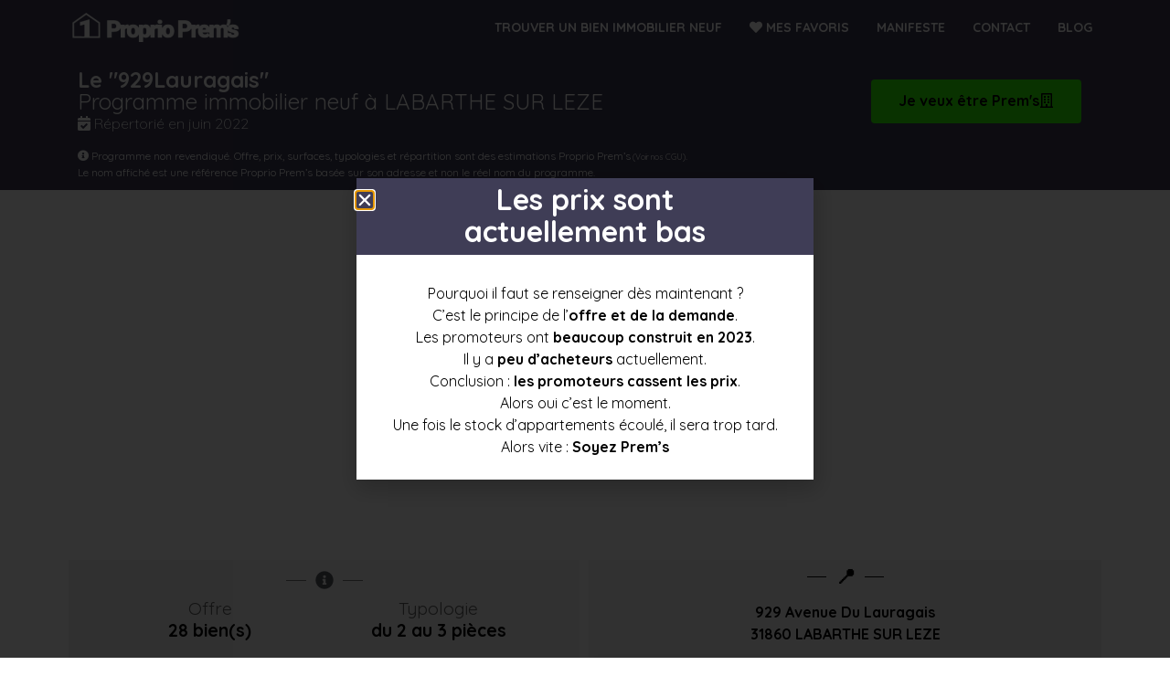

--- FILE ---
content_type: text/html; charset=UTF-8
request_url: https://proprioprems.fr/biens-immobiliers/929lauragais/
body_size: 31978
content:
<!doctype html><html lang="fr-FR" prefix="og: https://ogp.me/ns#"><head><meta charset="UTF-8"><meta name="viewport" content="width=device-width, initial-scale=1"><link rel="profile" href="https://gmpg.org/xfn/11"><title>Le 929Lauragais - Programme immobilier neuf - Proprio Prem&#039;s, propriétaire immobilier en premier</title><meta name="robots" content="follow, index, max-snippet:-1, max-video-preview:-1, max-image-preview:large"/><link rel="canonical" href="https://proprioprems.fr/biens-immobiliers/929lauragais/" /><meta property="og:locale" content="fr_FR" /><meta property="og:type" content="article" /><meta property="og:title" content="Le 929Lauragais - Programme immobilier neuf - Proprio Prem&#039;s, propriétaire immobilier en premier" /><meta property="og:description" content="Sauvegarder" /><meta property="og:url" content="https://proprioprems.fr/biens-immobiliers/929lauragais/" /><meta property="og:site_name" content="Proprio Prem&#039;s, propriétaire immobilier en premier" /><meta property="article:publisher" content="https://www.facebook.com/proprioprems/" /><meta name="twitter:card" content="summary_large_image" /><meta name="twitter:title" content="Le 929Lauragais - Programme immobilier neuf - Proprio Prem&#039;s, propriétaire immobilier en premier" /><meta name="twitter:description" content="Sauvegarder" /> <script type="application/ld+json" class="rank-math-schema">{"@context":"https://schema.org","@graph":[{"@type":"BreadcrumbList","@id":"https://proprioprems.fr/biens-immobiliers/929lauragais/#breadcrumb","itemListElement":[{"@type":"ListItem","position":"1","item":{"@id":"https://proprioprems.fr","name":"Accueil"}},{"@type":"ListItem","position":"2","item":{"@id":"https://proprioprems.fr/biens-immobiliers/929lauragais/","name":"929Lauragais"}}]}]}</script> <link rel="alternate" type="application/rss+xml" title="Proprio Prem&#039;s, propriétaire immobilier en premier &raquo; Flux" href="https://proprioprems.fr/feed/" /><link rel="alternate" type="application/rss+xml" title="Proprio Prem&#039;s, propriétaire immobilier en premier &raquo; Flux des commentaires" href="https://proprioprems.fr/comments/feed/" /><style id="litespeed-ccss">ul{box-sizing:border-box}:root{--wp--preset--font-size--normal:16px;--wp--preset--font-size--huge:42px}.screen-reader-text{clip:rect(1px,1px,1px,1px);word-wrap:normal!important;border:0;-webkit-clip-path:inset(50%);clip-path:inset(50%);height:1px;margin:-1px;overflow:hidden;padding:0;position:absolute;width:1px}html :where(img[class*=wp-image-]){height:auto;max-width:100%}body{--wp--preset--color--black:#000;--wp--preset--color--cyan-bluish-gray:#abb8c3;--wp--preset--color--white:#fff;--wp--preset--color--pale-pink:#f78da7;--wp--preset--color--vivid-red:#cf2e2e;--wp--preset--color--luminous-vivid-orange:#ff6900;--wp--preset--color--luminous-vivid-amber:#fcb900;--wp--preset--color--light-green-cyan:#7bdcb5;--wp--preset--color--vivid-green-cyan:#00d084;--wp--preset--color--pale-cyan-blue:#8ed1fc;--wp--preset--color--vivid-cyan-blue:#0693e3;--wp--preset--color--vivid-purple:#9b51e0;--wp--preset--gradient--vivid-cyan-blue-to-vivid-purple:linear-gradient(135deg,rgba(6,147,227,1) 0%,#9b51e0 100%);--wp--preset--gradient--light-green-cyan-to-vivid-green-cyan:linear-gradient(135deg,#7adcb4 0%,#00d082 100%);--wp--preset--gradient--luminous-vivid-amber-to-luminous-vivid-orange:linear-gradient(135deg,rgba(252,185,0,1) 0%,rgba(255,105,0,1) 100%);--wp--preset--gradient--luminous-vivid-orange-to-vivid-red:linear-gradient(135deg,rgba(255,105,0,1) 0%,#cf2e2e 100%);--wp--preset--gradient--very-light-gray-to-cyan-bluish-gray:linear-gradient(135deg,#eee 0%,#a9b8c3 100%);--wp--preset--gradient--cool-to-warm-spectrum:linear-gradient(135deg,#4aeadc 0%,#9778d1 20%,#cf2aba 40%,#ee2c82 60%,#fb6962 80%,#fef84c 100%);--wp--preset--gradient--blush-light-purple:linear-gradient(135deg,#ffceec 0%,#9896f0 100%);--wp--preset--gradient--blush-bordeaux:linear-gradient(135deg,#fecda5 0%,#fe2d2d 50%,#6b003e 100%);--wp--preset--gradient--luminous-dusk:linear-gradient(135deg,#ffcb70 0%,#c751c0 50%,#4158d0 100%);--wp--preset--gradient--pale-ocean:linear-gradient(135deg,#fff5cb 0%,#b6e3d4 50%,#33a7b5 100%);--wp--preset--gradient--electric-grass:linear-gradient(135deg,#caf880 0%,#71ce7e 100%);--wp--preset--gradient--midnight:linear-gradient(135deg,#020381 0%,#2874fc 100%);--wp--preset--font-size--small:13px;--wp--preset--font-size--medium:20px;--wp--preset--font-size--large:36px;--wp--preset--font-size--x-large:42px;--wp--preset--spacing--20:.44rem;--wp--preset--spacing--30:.67rem;--wp--preset--spacing--40:1rem;--wp--preset--spacing--50:1.5rem;--wp--preset--spacing--60:2.25rem;--wp--preset--spacing--70:3.38rem;--wp--preset--spacing--80:5.06rem;--wp--preset--shadow--natural:6px 6px 9px rgba(0,0,0,.2);--wp--preset--shadow--deep:12px 12px 50px rgba(0,0,0,.4);--wp--preset--shadow--sharp:6px 6px 0px rgba(0,0,0,.2);--wp--preset--shadow--outlined:6px 6px 0px -3px rgba(255,255,255,1),6px 6px rgba(0,0,0,1);--wp--preset--shadow--crisp:6px 6px 0px rgba(0,0,0,1)}.wpsl-gmap-canvas{width:100%;height:300px;margin-bottom:20px}.wpsl-contact-details,.wpsl-location-address,.wpsl-locations-details{margin-bottom:15px}.wpsl-contact-details{clear:both}html{line-height:1.15;-webkit-text-size-adjust:100%}*,:after,:before{box-sizing:border-box}body{margin:0;font-family:-apple-system,BlinkMacSystemFont,Segoe UI,Roboto,Helvetica Neue,Arial,Noto Sans,sans-serif,Apple Color Emoji,Segoe UI Emoji,Segoe UI Symbol,Noto Color Emoji;font-size:1rem;font-weight:400;line-height:1.5;color:#333;background-color:#fff;-webkit-font-smoothing:antialiased;-moz-osx-font-smoothing:grayscale}h1,h2,h3{margin-block-start:.5rem;margin-block-end:1rem;font-family:inherit;font-weight:500;line-height:1.2;color:inherit}h1{font-size:2.5rem}h2{font-size:2rem}h3{font-size:1.75rem}p{margin-block-start:0;margin-block-end:.9rem}a{background-color:transparent;text-decoration:none;color:#c36}b,strong{font-weight:bolder}img{border-style:none;height:auto;max-width:100%}label{display:inline-block;line-height:1;vertical-align:middle}button,input,textarea{font-family:inherit;font-size:1rem;line-height:1.5;margin:0}input[type=email],input[type=tel],input[type=text],textarea{width:100%;border:1px solid #666;border-radius:3px;padding:.5rem 1rem}button,input{overflow:visible}button{text-transform:none}[type=submit],button{width:auto;-webkit-appearance:button}[type=submit]::-moz-focus-inner,button::-moz-focus-inner{border-style:none;padding:0}[type=submit]:-moz-focusring,button:-moz-focusring{outline:1px dotted ButtonText}[type=submit],button{display:inline-block;font-weight:400;color:#c36;text-align:center;white-space:nowrap;background-color:transparent;border:1px solid #c36;padding:.5rem 1rem;font-size:1rem;border-radius:3px}textarea{overflow:auto;resize:vertical}[type=checkbox],[type=radio]{box-sizing:border-box;padding:0}::-webkit-file-upload-button{-webkit-appearance:button;font:inherit}li,ul{margin-block-start:0;margin-block-end:0;border:0;outline:0;font-size:100%;vertical-align:baseline;background:0 0}.wpsl-gmap-canvas{margin-bottom:0}.screen-reader-text{clip:rect(1px,1px,1px,1px);height:1px;overflow:hidden;position:absolute!important;width:1px;word-wrap:normal!important}.site-navigation{grid-area:nav-menu;display:flex;align-items:center;flex-grow:1}.screen-reader-text{height:1px;margin:-1px;overflow:hidden;padding:0;position:absolute;top:-10000em;width:1px;clip:rect(0,0,0,0);border:0}.elementor *,.elementor :after,.elementor :before{box-sizing:border-box}.elementor a{box-shadow:none;text-decoration:none}.elementor img{border:none;border-radius:0;box-shadow:none;height:auto;max-width:100%}.elementor .elementor-background-overlay{inset:0;position:absolute}.elementor-widget-wrap .elementor-element.elementor-widget__width-auto,.elementor-widget-wrap .elementor-element.elementor-widget__width-initial{max-width:100%}@media (max-width:1024px){.elementor-widget-wrap .elementor-element.elementor-widget-tablet__width-initial{max-width:100%}}.elementor-element{--flex-direction:initial;--flex-wrap:initial;--justify-content:initial;--align-items:initial;--align-content:initial;--gap:initial;--flex-basis:initial;--flex-grow:initial;--flex-shrink:initial;--order:initial;--align-self:initial;align-self:var(--align-self);flex-basis:var(--flex-basis);flex-grow:var(--flex-grow);flex-shrink:var(--flex-shrink);order:var(--order)}.elementor-element:where(.e-con-full,.elementor-widget){align-content:var(--align-content);align-items:var(--align-items);flex-direction:var(--flex-direction);flex-wrap:var(--flex-wrap);gap:var(--row-gap) var(--column-gap);justify-content:var(--justify-content)}.elementor-align-center{text-align:center}.elementor-align-left{text-align:left}.elementor-align-center .elementor-button{width:auto}@media (max-width:767px){.elementor-mobile-align-left{text-align:left}.elementor-mobile-align-justify .elementor-button{width:100%}}:root{--page-title-display:block}.elementor-page-title{display:var(--page-title-display)}.elementor-section{position:relative}.elementor-section .elementor-container{display:flex;margin-left:auto;margin-right:auto;position:relative}@media (max-width:1024px){.elementor-section .elementor-container{flex-wrap:wrap}}.elementor-section.elementor-section-boxed>.elementor-container{max-width:1140px}.elementor-section.elementor-section-stretched{position:relative;width:100%}.elementor-section.elementor-section-items-middle>.elementor-container{align-items:center}.elementor-widget-wrap{align-content:flex-start;flex-wrap:wrap;position:relative;width:100%}.elementor:not(.elementor-bc-flex-widget) .elementor-widget-wrap{display:flex}.elementor-widget-wrap>.elementor-element{width:100%}.elementor-widget{position:relative}.elementor-widget:not(:last-child){margin-bottom:var(--kit-widget-spacing,20px)}.elementor-widget:not(:last-child).elementor-widget__width-auto{margin-bottom:0}.elementor-column{display:flex;min-height:1px;position:relative}.elementor-column-gap-default>.elementor-column>.elementor-element-populated{padding:10px}@media (min-width:768px){.elementor-column.elementor-col-33{width:33.333%}.elementor-column.elementor-col-50{width:50%}.elementor-column.elementor-col-66{width:66.666%}.elementor-column.elementor-col-100{width:100%}}@media (max-width:767px){.elementor-column{width:100%}}@media (prefers-reduced-motion:no-preference){html{scroll-behavior:smooth}}.e-con{--border-radius:0;--border-top-width:0px;--border-right-width:0px;--border-bottom-width:0px;--border-left-width:0px;--border-style:initial;--border-color:initial;--container-widget-width:100%;--container-widget-height:initial;--container-widget-flex-grow:0;--container-widget-align-self:initial;--content-width:min(100%,var(--container-max-width,1140px));--width:100%;--min-height:initial;--height:auto;--text-align:initial;--margin-top:0px;--margin-right:0px;--margin-bottom:0px;--margin-left:0px;--padding-top:var(--container-default-padding-top,10px);--padding-right:var(--container-default-padding-right,10px);--padding-bottom:var(--container-default-padding-bottom,10px);--padding-left:var(--container-default-padding-left,10px);--position:relative;--z-index:revert;--overflow:visible;--gap:var(--widgets-spacing,20px);--row-gap:var(--widgets-spacing-row,20px);--column-gap:var(--widgets-spacing-column,20px);--overlay-mix-blend-mode:initial;--overlay-opacity:1;--e-con-grid-template-columns:repeat(3,1fr);--e-con-grid-template-rows:repeat(2,1fr);border-radius:var(--border-radius);height:var(--height);min-height:var(--min-height);min-width:0;overflow:var(--overflow);position:var(--position);width:var(--width);z-index:var(--z-index);--flex-wrap-mobile:wrap;margin-block-end:var(--margin-block-end);margin-block-start:var(--margin-block-start);margin-inline-end:var(--margin-inline-end);margin-inline-start:var(--margin-inline-start);padding-inline-end:var(--padding-inline-end);padding-inline-start:var(--padding-inline-start);--margin-block-start:var(--margin-top);--margin-block-end:var(--margin-bottom);--margin-inline-start:var(--margin-left);--margin-inline-end:var(--margin-right);--padding-inline-start:var(--padding-left);--padding-inline-end:var(--padding-right);--padding-block-start:var(--padding-top);--padding-block-end:var(--padding-bottom);--border-block-start-width:var(--border-top-width);--border-block-end-width:var(--border-bottom-width);--border-inline-start-width:var(--border-left-width);--border-inline-end-width:var(--border-right-width)}.e-con.e-flex{--flex-direction:column;--flex-basis:auto;--flex-grow:0;--flex-shrink:1;flex:var(--flex-grow) var(--flex-shrink) var(--flex-basis)}.e-con>.e-con-inner{padding-block-end:var(--padding-block-end);padding-block-start:var(--padding-block-start);text-align:var(--text-align)}.e-con.e-flex>.e-con-inner{flex-direction:var(--flex-direction)}.e-con,.e-con>.e-con-inner{display:var(--display)}.e-con-boxed.e-flex{align-content:normal;align-items:normal;flex-direction:column;flex-wrap:nowrap;justify-content:normal}.e-con-boxed{gap:initial;text-align:initial}.e-con.e-flex>.e-con-inner{align-content:var(--align-content);align-items:var(--align-items);align-self:auto;flex-basis:auto;flex-grow:1;flex-shrink:1;flex-wrap:var(--flex-wrap);justify-content:var(--justify-content)}.e-con>.e-con-inner{gap:var(--row-gap) var(--column-gap);height:100%;margin:0 auto;max-width:var(--content-width);padding-inline-end:0;padding-inline-start:0;width:100%}:is(.elementor-section-wrap,[data-elementor-id])>.e-con{--margin-left:auto;--margin-right:auto;max-width:min(100%,var(--width))}.e-con .elementor-widget.elementor-widget{margin-block-end:0}.e-con:before{border-block-end-width:var(--border-block-end-width);border-block-start-width:var(--border-block-start-width);border-color:var(--border-color);border-inline-end-width:var(--border-inline-end-width);border-inline-start-width:var(--border-inline-start-width);border-radius:var(--border-radius);border-style:var(--border-style);content:var(--background-overlay);display:block;height:max(100% + var(--border-top-width) + var(--border-bottom-width),100%);left:calc(0px - var(--border-left-width));mix-blend-mode:var(--overlay-mix-blend-mode);opacity:var(--overlay-opacity);position:absolute;top:calc(0px - var(--border-top-width));width:max(100% + var(--border-left-width) + var(--border-right-width),100%)}.e-con .elementor-widget{min-width:0}.e-con>.e-con-inner>.elementor-widget>.elementor-widget-container{height:100%}.e-con.e-con>.e-con-inner>.elementor-widget{max-width:100%}.e-con .elementor-widget:not(:last-child){--kit-widget-spacing:0px}@media (max-width:767px){.e-con.e-flex{--width:100%;--flex-wrap:var(--flex-wrap-mobile)}}.elementor-form-fields-wrapper{display:flex;flex-wrap:wrap}.elementor-form-fields-wrapper.elementor-labels-above .elementor-field-group .elementor-field-subgroup,.elementor-form-fields-wrapper.elementor-labels-above .elementor-field-group>input,.elementor-form-fields-wrapper.elementor-labels-above .elementor-field-group>textarea{flex-basis:100%;max-width:100%}.elementor-field-group{align-items:center;flex-wrap:wrap}.elementor-field-group.elementor-field-type-submit{align-items:flex-end}.elementor-field-group .elementor-field-textual{background-color:transparent;border:1px solid #69727d;color:#1f2124;flex-grow:1;max-width:100%;vertical-align:middle;width:100%}.elementor-field-group .elementor-field-textual::-moz-placeholder{color:inherit;font-family:inherit;opacity:.6}.elementor-field-subgroup{display:flex;flex-wrap:wrap}.elementor-field-subgroup .elementor-field-option label{display:inline-block}.elementor-field-subgroup:not(.elementor-subgroup-inline) .elementor-field-option{flex-basis:100%}.elementor-field-type-acceptance .elementor-field-subgroup .elementor-field-option input,.elementor-field-type-acceptance .elementor-field-subgroup .elementor-field-option label,.elementor-field-type-checkbox .elementor-field-subgroup .elementor-field-option input,.elementor-field-type-checkbox .elementor-field-subgroup .elementor-field-option label,.elementor-field-type-radio .elementor-field-subgroup .elementor-field-option input,.elementor-field-type-radio .elementor-field-subgroup .elementor-field-option label{display:inline}.elementor-mark-required .elementor-field-label:after{color:red;content:"*";padding-inline-start:.2em}.elementor-field-textual{border-radius:3px;font-size:15px;line-height:1.4;min-height:40px;padding:5px 14px}.elementor-button-align-stretch .elementor-field-type-submit:not(.e-form__buttons__wrapper) .elementor-button{flex-basis:100%}.elementor-form .elementor-button{border:none;padding-block-end:0;padding-block-start:0}.elementor-form .elementor-button-content-wrapper,.elementor-form .elementor-button>span{display:flex;flex-direction:row;gap:5px;justify-content:center}.elementor-form .elementor-button.elementor-size-sm{min-height:40px}.elementor-heading-title{line-height:1;margin:0;padding:0}.elementor-button{background-color:#69727d;border-radius:3px;color:#fff;display:inline-block;font-size:15px;line-height:1;padding:12px 24px;fill:#fff;text-align:center}.elementor-button:visited{color:#fff}.elementor-button-content-wrapper{display:flex;flex-direction:row;gap:5px;justify-content:center}.elementor-button-icon svg{height:auto;width:1em}.elementor-button-icon .e-font-icon-svg{height:1em}.elementor-button-text{display:inline-block}.elementor-button.elementor-size-md{border-radius:4px;font-size:16px;padding:15px 30px}.elementor-button span{text-decoration:inherit}.elementor-icon{color:#69727d;display:inline-block;font-size:50px;line-height:1;text-align:center}.elementor-icon svg{display:block;height:1em;position:relative;width:1em}.elementor-icon svg:before{left:50%;position:absolute;transform:translateX(-50%)}@media (max-width:767px){.elementor .elementor-hidden-mobile,.elementor .elementor-hidden-phone{display:none}}@media (min-width:768px) and (max-width:1024px){.elementor .elementor-hidden-tablet{display:none}}@media (min-width:1025px) and (max-width:99999px){.elementor .elementor-hidden-desktop{display:none}}.elementor-kit-6731{--e-global-color-primary:#000;--e-global-color-secondary:#54595f;--e-global-color-text:#7a7a7a;--e-global-color-accent:#d85283;--e-global-color-5f05e873:#f80;--e-global-color-83b0b5:#3f3d56;--e-global-color-7b79a81a:#f27d63;--e-global-color-3a8795:#0475d8;--e-global-color-2b8173a7:#044bd8;--e-global-color-59135ba0:#0342bf;--e-global-color-4f7b7672:#000;--e-global-color-5428e34b:#fff;--e-global-color-3ba86b1b:#f2f2f2;--e-global-color-70060b95:#434a54;--e-global-color-46d2982:#30353c;--e-global-color-c917e44:#e74c3c;--e-global-color-eb1c2db:#27ae60;--e-global-color-4f3b937:#fafafc;--e-global-typography-primary-font-family:"Quicksand";--e-global-typography-primary-font-weight:700;--e-global-typography-secondary-font-family:"Quicksand";--e-global-typography-secondary-font-weight:400;--e-global-typography-text-font-family:"Quicksand";--e-global-typography-text-font-weight:400;--e-global-typography-accent-font-family:"Quicksand";--e-global-typography-accent-font-weight:500}.elementor-kit-6731 a{color:var(--e-global-color-accent)}.elementor-kit-6731 button,.elementor-kit-6731 .elementor-button{color:#fff;background-color:var(--e-global-color-accent);border-style:solid;border-width:0}.elementor-section.elementor-section-boxed>.elementor-container{max-width:1140px}.e-con{--container-max-width:1140px}.elementor-widget:not(:last-child){margin-block-end:20px}.elementor-element{--widgets-spacing:20px 20px}@media (max-width:1024px){.elementor-section.elementor-section-boxed>.elementor-container{max-width:1024px}.e-con{--container-max-width:1024px}}@media (max-width:767px){.elementor-section.elementor-section-boxed>.elementor-container{max-width:767px}.e-con{--container-max-width:767px}}.elementor-widget-image{text-align:center}.elementor-widget-image a{display:inline-block}.elementor-widget-image img{display:inline-block;vertical-align:middle}.elementor-item:after,.elementor-item:before{display:block;position:absolute}.elementor-item:not(:hover):not(:focus):not(.elementor-item-active):not(.highlighted):after,.elementor-item:not(:hover):not(:focus):not(.elementor-item-active):not(.highlighted):before{opacity:0}.elementor-nav-menu--main .elementor-nav-menu a{padding:13px 20px}.elementor-nav-menu--layout-horizontal{display:flex}.elementor-nav-menu--layout-horizontal .elementor-nav-menu{display:flex;flex-wrap:wrap}.elementor-nav-menu--layout-horizontal .elementor-nav-menu a{flex-grow:1;white-space:nowrap}.elementor-nav-menu--layout-horizontal .elementor-nav-menu>li{display:flex}.elementor-nav-menu--layout-horizontal .elementor-nav-menu>li:not(:first-child)>a{margin-inline-start:var(--e-nav-menu-horizontal-menu-item-margin)}.elementor-nav-menu--layout-horizontal .elementor-nav-menu>li:not(:last-child)>a{margin-inline-end:var(--e-nav-menu-horizontal-menu-item-margin)}.elementor-nav-menu--layout-horizontal .elementor-nav-menu>li:not(:last-child):after{align-self:center;border-color:var(--e-nav-menu-divider-color,#000);border-left-style:var(--e-nav-menu-divider-style,solid);border-left-width:var(--e-nav-menu-divider-width,2px);content:var(--e-nav-menu-divider-content,none);height:var(--e-nav-menu-divider-height,35%)}.elementor-nav-menu__align-end .elementor-nav-menu{justify-content:flex-end;margin-inline-start:auto}.elementor-widget-nav-menu .elementor-widget-container{display:flex;flex-direction:column}.elementor-nav-menu{position:relative;z-index:2}.elementor-nav-menu:after{clear:both;content:" ";display:block;font:0/0 serif;height:0;overflow:hidden;visibility:hidden}.elementor-nav-menu,.elementor-nav-menu li{display:block;line-height:normal;list-style:none;margin:0;padding:0}.elementor-nav-menu a,.elementor-nav-menu li{position:relative}.elementor-nav-menu li{border-width:0}.elementor-nav-menu a{align-items:center;display:flex}.elementor-nav-menu a{line-height:20px;padding:10px 20px}.elementor-nav-menu--dropdown{background-color:#fff;font-size:13px}.elementor-nav-menu--dropdown-none .elementor-nav-menu--dropdown{display:none}.elementor-nav-menu--dropdown.elementor-nav-menu__container{margin-top:10px;overflow-x:hidden;overflow-y:auto;transform-origin:top}.elementor-nav-menu--dropdown a{color:#33373d}.elementor-widget-heading .elementor-heading-title.elementor-size-small{font-size:15px}.elementor-widget-divider{--divider-border-style:none;--divider-border-width:1px;--divider-color:#0c0d0e;--divider-icon-size:20px;--divider-element-spacing:10px;--divider-pattern-height:24px;--divider-pattern-size:20px;--divider-pattern-url:none;--divider-pattern-repeat:repeat-x}.elementor-widget-divider .elementor-divider{display:flex}.elementor-widget-divider .elementor-divider__text{font-size:15px;line-height:1;max-width:95%}.elementor-widget-divider .elementor-divider__element{flex-shrink:0;margin:0 var(--divider-element-spacing)}.elementor-widget-divider .elementor-icon{font-size:var(--divider-icon-size)}.elementor-widget-divider .elementor-divider-separator{direction:ltr;display:flex;margin:0}.elementor-widget-divider--view-line_icon .elementor-divider-separator,.elementor-widget-divider--view-line_text .elementor-divider-separator{align-items:center}.elementor-widget-divider--view-line_icon .elementor-divider-separator:after,.elementor-widget-divider--view-line_icon .elementor-divider-separator:before,.elementor-widget-divider--view-line_text .elementor-divider-separator:after,.elementor-widget-divider--view-line_text .elementor-divider-separator:before{border-block-end:0;border-block-start:var(--divider-border-width) var(--divider-border-style) var(--divider-color);content:"";display:block;flex-grow:1}.elementor-widget-divider:not(.elementor-widget-divider--view-line_text):not(.elementor-widget-divider--view-line_icon) .elementor-divider-separator{border-block-start:var(--divider-border-width) var(--divider-border-style) var(--divider-color)}.e-con-inner>.elementor-widget-divider{width:var(--container-widget-width,100%);--flex-grow:var(--container-widget-flex-grow)}.elementor-widget.elementor-icon-list--layout-inline .elementor-widget-container{overflow:hidden}.elementor-widget .elementor-icon-list-items.elementor-inline-items{display:flex;flex-wrap:wrap;margin-left:-8px;margin-right:-8px}.elementor-widget .elementor-icon-list-items.elementor-inline-items .elementor-inline-item{word-break:break-word}.elementor-widget .elementor-icon-list-items.elementor-inline-items .elementor-icon-list-item{margin-left:8px;margin-right:8px}.elementor-widget .elementor-icon-list-items.elementor-inline-items .elementor-icon-list-item:after{border-bottom:0;border-left-width:1px;border-right:0;border-top:0;border-style:solid;height:100%;left:auto;position:relative;right:auto;right:-8px;width:auto}.elementor-widget .elementor-icon-list-items{list-style-type:none;margin:0;padding:0}.elementor-widget .elementor-icon-list-item{margin:0;padding:0;position:relative}.elementor-widget .elementor-icon-list-item:after{bottom:0;position:absolute;width:100%}.elementor-widget .elementor-icon-list-item,.elementor-widget .elementor-icon-list-item a{align-items:var(--icon-vertical-align,center);display:flex;font-size:inherit}.elementor-widget .elementor-icon-list-icon+.elementor-icon-list-text{align-self:center;padding-inline-start:5px}.elementor-widget .elementor-icon-list-icon{display:flex;position:relative;top:var(--icon-vertical-offset,initial)}.elementor-widget .elementor-icon-list-icon svg{height:var(--e-icon-list-icon-size,1em);width:var(--e-icon-list-icon-size,1em)}.elementor-widget.elementor-widget-icon-list .elementor-icon-list-icon{text-align:var(--e-icon-list-icon-align)}.elementor-widget.elementor-widget-icon-list .elementor-icon-list-icon svg{margin:var(--e-icon-list-icon-margin,0 calc(var(--e-icon-list-icon-size,1em)*.25) 0 0)}.elementor-widget.elementor-list-item-link-full_width a{width:100%}.elementor-widget.elementor-align-center .elementor-icon-list-item,.elementor-widget.elementor-align-center .elementor-icon-list-item a{justify-content:center}.elementor-widget.elementor-align-center .elementor-icon-list-item:after{margin:auto}.elementor-widget.elementor-align-left .elementor-icon-list-item,.elementor-widget.elementor-align-left .elementor-icon-list-item a{justify-content:flex-start;text-align:left}.elementor-widget.elementor-align-left .elementor-inline-items{justify-content:flex-start}.elementor-widget:not(.elementor-align-right) .elementor-icon-list-item:after{left:0}.elementor-widget:not(.elementor-align-left) .elementor-icon-list-item:after{right:0}@media (min-width:-1){.elementor-widget:not(.elementor-widescreen-align-right) .elementor-icon-list-item:after{left:0}.elementor-widget:not(.elementor-widescreen-align-left) .elementor-icon-list-item:after{right:0}}@media (max-width:-1){.elementor-widget:not(.elementor-laptop-align-right) .elementor-icon-list-item:after{left:0}.elementor-widget:not(.elementor-laptop-align-left) .elementor-icon-list-item:after{right:0}.elementor-widget:not(.elementor-tablet_extra-align-right) .elementor-icon-list-item:after{left:0}.elementor-widget:not(.elementor-tablet_extra-align-left) .elementor-icon-list-item:after{right:0}}@media (max-width:1024px){.elementor-widget:not(.elementor-tablet-align-right) .elementor-icon-list-item:after{left:0}.elementor-widget:not(.elementor-tablet-align-left) .elementor-icon-list-item:after{right:0}}@media (max-width:-1){.elementor-widget:not(.elementor-mobile_extra-align-right) .elementor-icon-list-item:after{left:0}.elementor-widget:not(.elementor-mobile_extra-align-left) .elementor-icon-list-item:after{right:0}}@media (max-width:767px){.elementor-widget.elementor-mobile-align-left .elementor-icon-list-item,.elementor-widget.elementor-mobile-align-left .elementor-icon-list-item a{justify-content:flex-start;text-align:left}.elementor-widget:not(.elementor-mobile-align-right) .elementor-icon-list-item:after{left:0}.elementor-widget:not(.elementor-mobile-align-left) .elementor-icon-list-item:after{right:0}}.elementor .elementor-element ul.elementor-icon-list-items{padding:0}.fas{-moz-osx-font-smoothing:grayscale;-webkit-font-smoothing:antialiased;display:inline-block;font-style:normal;font-variant:normal;text-rendering:auto;line-height:1}.fa-calendar-check:before{content:"\f274"}.fa-heart:before{content:"\f004"}.fa-info-circle:before{content:"\f05a"}.fas{font-family:"Font Awesome 5 Free"}.fas{font-weight:900}.elementor-155 .elementor-element.elementor-element-26a3d564>.elementor-container>.elementor-column>.elementor-widget-wrap{align-content:center;align-items:center}.elementor-155 .elementor-element.elementor-element-26a3d564:not(.elementor-motion-effects-element-type-background){background-color:var(--e-global-color-83b0b5)}.elementor-155 .elementor-element.elementor-element-26a3d564>.elementor-background-overlay{opacity:.5}.elementor-155 .elementor-element.elementor-element-26a3d564{margin-top:0;margin-bottom:0;padding:0;z-index:999}.elementor-155 .elementor-element.elementor-element-5f2e377{text-align:left}.elementor-widget-nav-menu .elementor-nav-menu .elementor-item{font-family:var(--e-global-typography-primary-font-family),Sans-serif;font-weight:var(--e-global-typography-primary-font-weight)}.elementor-widget-nav-menu .elementor-nav-menu--main .elementor-item{color:var(--e-global-color-text);fill:var(--e-global-color-text)}.elementor-widget-nav-menu .elementor-nav-menu--main:not(.e--pointer-framed) .elementor-item:before,.elementor-widget-nav-menu .elementor-nav-menu--main:not(.e--pointer-framed) .elementor-item:after{background-color:var(--e-global-color-accent)}.elementor-widget-nav-menu{--e-nav-menu-divider-color:var(--e-global-color-text)}.elementor-widget-nav-menu .elementor-nav-menu--dropdown .elementor-item{font-family:var(--e-global-typography-accent-font-family),Sans-serif;font-weight:var(--e-global-typography-accent-font-weight)}.elementor-155 .elementor-element.elementor-element-191eb889>.elementor-widget-container{margin:0;padding:0}.elementor-155 .elementor-element.elementor-element-191eb889 .elementor-nav-menu .elementor-item{font-family:"Quicksand",Sans-serif;font-size:14px;font-weight:700;text-transform:uppercase}.elementor-155 .elementor-element.elementor-element-191eb889 .elementor-nav-menu--main .elementor-item{color:var(--e-global-color-5428e34b);fill:var(--e-global-color-5428e34b);padding-left:15px;padding-right:15px;padding-top:20px;padding-bottom:20px}.elementor-155 .elementor-element.elementor-element-191eb889{--e-nav-menu-horizontal-menu-item-margin:calc(0px/2)}.elementor-155 .elementor-element.elementor-element-191eb889 .elementor-nav-menu--dropdown a{color:#3f3d56}.elementor-155 .elementor-element.elementor-element-191eb889 .elementor-nav-menu--dropdown{background-color:#fff}.elementor-155 .elementor-element.elementor-element-191eb889 .elementor-nav-menu--dropdown .elementor-item{font-size:15px;font-weight:700}.elementor-155 .elementor-element.elementor-element-331a0e6>.elementor-container>.elementor-column>.elementor-widget-wrap{align-content:center;align-items:center}.elementor-155 .elementor-element.elementor-element-331a0e6:not(.elementor-motion-effects-element-type-background){background-color:var(--e-global-color-83b0b5)}.elementor-155 .elementor-element.elementor-element-331a0e6>.elementor-container{min-height:50px}.elementor-155 .elementor-element.elementor-element-331a0e6{padding:0}.elementor-widget-icon.elementor-view-default .elementor-icon{color:var(--e-global-color-primary);border-color:var(--e-global-color-primary)}.elementor-widget-icon.elementor-view-default .elementor-icon svg{fill:var(--e-global-color-primary)}.elementor-155 .elementor-element.elementor-element-4dce5fa .elementor-icon-wrapper{text-align:center}.elementor-155 .elementor-element.elementor-element-4dce5fa.elementor-view-default .elementor-icon{color:#fff;border-color:#fff}.elementor-155 .elementor-element.elementor-element-4dce5fa.elementor-view-default .elementor-icon svg{fill:#fff}.elementor-location-header:before{content:"";display:table;clear:both}@media (max-width:1024px){.elementor-155 .elementor-element.elementor-element-26a3d564{padding:20px}.elementor-155 .elementor-element.elementor-element-191eb889 .elementor-nav-menu .elementor-item{font-size:13px}.elementor-155 .elementor-element.elementor-element-191eb889 .elementor-nav-menu--main .elementor-item{padding-left:14px;padding-right:14px}.elementor-155 .elementor-element.elementor-element-191eb889{--e-nav-menu-horizontal-menu-item-margin:calc(0px/2)}.elementor-155 .elementor-element.elementor-element-331a0e6{padding:10px}.elementor-155 .elementor-element.elementor-element-4dce5fa .elementor-icon-wrapper{text-align:right}}@media (max-width:767px){.elementor-155 .elementor-element.elementor-element-26a3d564{padding:10px 20px}.elementor-155 .elementor-element.elementor-element-3fcee516{width:75%}.elementor-155 .elementor-element.elementor-element-3fcee516>.elementor-element-populated{margin:0;--e-column-margin-right:0px;--e-column-margin-left:0px}.elementor-155 .elementor-element.elementor-element-65ac0a8a{width:25%}.elementor-155 .elementor-element.elementor-element-65ac0a8a>.elementor-element-populated{margin:0;--e-column-margin-right:0px;--e-column-margin-left:0px}.elementor-155 .elementor-element.elementor-element-191eb889{width:100%;max-width:100%}.elementor-155 .elementor-element.elementor-element-191eb889 .elementor-nav-menu--dropdown a{padding-left:0;padding-right:0;padding-top:20px;padding-bottom:20px}.elementor-155 .elementor-element.elementor-element-191eb889 .elementor-nav-menu__container.elementor-nav-menu--dropdown{margin-top:10px!important}.elementor-155 .elementor-element.elementor-element-331a0e6{padding:10px}.elementor-155 .elementor-element.elementor-element-5e0cc01{width:70%}.elementor-155 .elementor-element.elementor-element-5e0cc01.elementor-column.elementor-element[data-element_type="column"]>.elementor-widget-wrap.elementor-element-populated{align-content:center;align-items:center}.elementor-155 .elementor-element.elementor-element-5e0cc01.elementor-column>.elementor-widget-wrap{justify-content:flex-start}.elementor-155 .elementor-element.elementor-element-d05f82e{text-align:left}.elementor-155 .elementor-element.elementor-element-d05f82e img{width:50vw}.elementor-155 .elementor-element.elementor-element-56f7113{width:30%}.elementor-155 .elementor-element.elementor-element-56f7113.elementor-column.elementor-element[data-element_type="column"]>.elementor-widget-wrap.elementor-element-populated{align-content:flex-end;align-items:flex-end}.elementor-155 .elementor-element.elementor-element-4dce5fa .elementor-icon-wrapper{text-align:right}.elementor-155 .elementor-element.elementor-element-4dce5fa .elementor-icon{font-size:30px}.elementor-155 .elementor-element.elementor-element-4dce5fa .elementor-icon svg{height:30px}}@media (min-width:768px){.elementor-155 .elementor-element.elementor-element-3fcee516{width:25%}.elementor-155 .elementor-element.elementor-element-65ac0a8a{width:75%}}@media (max-width:1024px) and (min-width:768px){.elementor-155 .elementor-element.elementor-element-3fcee516{width:20%}.elementor-155 .elementor-element.elementor-element-65ac0a8a{width:80%}}.elementor-197 .elementor-element.elementor-element-16098ea:not(.elementor-motion-effects-element-type-background){background-color:var(--e-global-color-83b0b5)}.elementor-197 .elementor-element.elementor-element-16098ea{border-style:solid;border-width:0;border-color:#FFFFFF2E;box-shadow:0px 0px 10px 0px rgba(0,0,0,.5);padding:25px 0;z-index:1}.elementor-197 .elementor-element.elementor-element-2decd5a.elementor-column>.elementor-widget-wrap{justify-content:center}.elementor-197 .elementor-element.elementor-element-2decd5a>.elementor-widget-wrap>.elementor-widget:not(.elementor-widget__width-auto):not(.elementor-widget__width-initial):not(:last-child):not(.elementor-absolute){margin-bottom:0}.elementor-197 .elementor-element.elementor-element-5ec3272{text-align:center}.elementor-197 .elementor-element.elementor-element-5ec3272 .elementor-heading-title{color:#fff;font-size:24px;font-weight:700}.elementor-197 .elementor-element.elementor-element-5ec3272>.elementor-widget-container{margin:0 0 15px}.elementor-197 .elementor-element.elementor-element-f106ef3{text-align:center;color:#fff;font-family:"Quicksand",Sans-serif;font-weight:700}.elementor-197 .elementor-element.elementor-element-f106ef3>.elementor-widget-container{padding:0 50px 0 0}.elementor-197 .elementor-element.elementor-element-f3f1895{text-align:center;color:#fff;width:var(--container-widget-width,50%);max-width:50%;--container-widget-width:50%;--container-widget-flex-grow:0}.elementor-197 .elementor-element.elementor-element-f3f1895>.elementor-widget-container{margin:15px 0 0}@media (max-width:1024px){.elementor-197 .elementor-element.elementor-element-16098ea{padding:0 20px}.elementor-197 .elementor-element.elementor-element-f3f1895{width:var(--container-widget-width,70%);max-width:70%;--container-widget-width:70%;--container-widget-flex-grow:0}}@media (max-width:767px){.elementor-197 .elementor-element.elementor-element-16098ea{padding:0 20px}.elementor-197 .elementor-element.elementor-element-5ec3272{text-align:center}.elementor-197 .elementor-element.elementor-element-f106ef3>.elementor-widget-container{padding:0}.elementor-197 .elementor-element.elementor-element-f3f1895{width:100%;max-width:100%}}.elementor-1605 .elementor-element.elementor-element-ed22b9b:not(.elementor-motion-effects-element-type-background){background-color:var(--e-global-color-83b0b5)}.elementor-1605 .elementor-element.elementor-element-b4af644.elementor-column.elementor-element[data-element_type="column"]>.elementor-widget-wrap.elementor-element-populated{align-content:center;align-items:center}.elementor-1605 .elementor-element.elementor-element-b4af644.elementor-column>.elementor-widget-wrap{justify-content:center}.elementor-1605 .elementor-element.elementor-element-b4af644>.elementor-widget-wrap>.elementor-widget:not(.elementor-widget__width-auto):not(.elementor-widget__width-initial):not(:last-child):not(.elementor-absolute){margin-bottom:0}.elementor-1605 .elementor-element.elementor-element-b4af644>.elementor-element-populated{margin:5px;--e-column-margin-right:5px;--e-column-margin-left:5px;padding:10px}.elementor-widget-theme-post-title .elementor-heading-title{font-family:var(--e-global-typography-primary-font-family),Sans-serif;font-weight:var(--e-global-typography-primary-font-weight);color:var(--e-global-color-primary)}.elementor-1605 .elementor-element.elementor-element-da0b975{text-align:left}.elementor-1605 .elementor-element.elementor-element-da0b975 .elementor-heading-title{font-family:"Quicksand",Sans-serif;font-size:1.5em;font-weight:700;color:#fff}.elementor-widget-heading .elementor-heading-title{font-family:var(--e-global-typography-primary-font-family),Sans-serif;font-weight:var(--e-global-typography-primary-font-weight);color:var(--e-global-color-primary)}.elementor-1605 .elementor-element.elementor-element-c659978{text-align:left}.elementor-1605 .elementor-element.elementor-element-c659978 .elementor-heading-title{font-family:"Quicksand",Sans-serif;font-size:1.5em;font-weight:400;color:var(--e-global-color-5428e34b)}.elementor-widget-text-editor{color:var(--e-global-color-text);font-family:var(--e-global-typography-text-font-family),Sans-serif;font-weight:var(--e-global-typography-text-font-weight)}.elementor-1605 .elementor-element.elementor-element-1266f31{text-align:left;color:#fff;font-family:"Quicksand",Sans-serif;font-weight:300}.elementor-1605 .elementor-element.elementor-element-5e6872e.elementor-column.elementor-element[data-element_type="column"]>.elementor-widget-wrap.elementor-element-populated{align-content:center;align-items:center}.elementor-widget-button .elementor-button{background-color:var(--e-global-color-accent);font-family:var(--e-global-typography-accent-font-family),Sans-serif;font-weight:var(--e-global-typography-accent-font-weight)}.elementor-1605 .elementor-element.elementor-element-1529ffb .elementor-button{background-color:#2ffa00;font-family:"Quicksand",Sans-serif;font-weight:700;fill:#020101;color:#020101}.elementor-1605 .elementor-element.elementor-element-1529ffb .elementor-button-content-wrapper{flex-direction:row-reverse}.elementor-1605 .elementor-element.elementor-element-042a9c7:not(.elementor-motion-effects-element-type-background){background-color:var(--e-global-color-83b0b5)}.elementor-1605 .elementor-element.elementor-element-042a9c7{margin-top:0;margin-bottom:0}.elementor-1605 .elementor-element.elementor-element-78fde25.elementor-column.elementor-element[data-element_type="column"]>.elementor-widget-wrap.elementor-element-populated{align-content:center;align-items:center}.elementor-1605 .elementor-element.elementor-element-78fde25.elementor-column>.elementor-widget-wrap{justify-content:center}.elementor-1605 .elementor-element.elementor-element-78fde25>.elementor-widget-wrap>.elementor-widget:not(.elementor-widget__width-auto):not(.elementor-widget__width-initial):not(:last-child):not(.elementor-absolute){margin-bottom:0}.elementor-1605 .elementor-element.elementor-element-78fde25>.elementor-element-populated{margin:0 5px;--e-column-margin-right:5px;--e-column-margin-left:5px;padding:0 10px 10px}.elementor-1605 .elementor-element.elementor-element-89f019a{color:#fff;font-family:"Quicksand",Sans-serif;font-size:.75em;font-weight:400}.elementor-1605 .elementor-element.elementor-element-8697315{text-align:left;color:var(--e-global-color-5428e34b);font-family:"Quicksand",Sans-serif;font-size:.75em;font-weight:400}.elementor-1605 .elementor-element.elementor-element-bdd3819{--display:flex;--flex-direction:column;--container-widget-width:calc((1 - var(--container-widget-flex-grow))*100%);--container-widget-height:initial;--container-widget-flex-grow:0;--container-widget-align-self:initial;--flex-wrap-mobile:wrap;--align-items:center;--margin-top:50px;--margin-bottom:0px;--margin-left:0px;--margin-right:0px}.elementor-1605 .elementor-element.elementor-element-b035416{width:var(--container-widget-width,80%);max-width:80%;--container-widget-width:80%;--container-widget-flex-grow:0}.elementor-1605 .elementor-element.elementor-element-b035416.elementor-element{--align-self:center}.elementor-1605 .elementor-element.elementor-element-271b0f4>.elementor-background-overlay{opacity:1}.elementor-1605 .elementor-element.elementor-element-271b0f4{margin-top:50px;margin-bottom:0;padding:0}.elementor-1605 .elementor-element.elementor-element-43f36a1:not(.elementor-motion-effects-element-type-background)>.elementor-widget-wrap{background-color:#f2f2f2}.elementor-1605 .elementor-element.elementor-element-43f36a1>.elementor-widget-wrap>.elementor-widget:not(.elementor-widget__width-auto):not(.elementor-widget__width-initial):not(:last-child):not(.elementor-absolute){margin-bottom:0}.elementor-1605 .elementor-element.elementor-element-43f36a1>.elementor-element-populated{margin:5px;--e-column-margin-right:5px;--e-column-margin-left:5px;padding:0}.elementor-widget-divider{--divider-color:var(--e-global-color-secondary)}.elementor-widget-divider .elementor-divider__text{color:var(--e-global-color-secondary);font-family:var(--e-global-typography-secondary-font-family),Sans-serif;font-weight:var(--e-global-typography-secondary-font-weight)}.elementor-widget-divider.elementor-view-default .elementor-icon{color:var(--e-global-color-secondary);border-color:var(--e-global-color-secondary)}.elementor-widget-divider.elementor-view-default .elementor-icon svg{fill:var(--e-global-color-secondary)}.elementor-1605 .elementor-element.elementor-element-59abdfd{--divider-border-style:solid;--divider-color:rgba(0,0,0,.5);--divider-border-width:1px}.elementor-1605 .elementor-element.elementor-element-59abdfd>.elementor-widget-container{padding:10px 0 0}.elementor-1605 .elementor-element.elementor-element-59abdfd .elementor-divider-separator{width:15%;margin:0 auto;margin-center:0}.elementor-1605 .elementor-element.elementor-element-59abdfd .elementor-divider{text-align:center;padding-block-start:2px;padding-block-end:2px}.elementor-1605 .elementor-element.elementor-element-b495331>.elementor-container{max-width:500px}.elementor-1605 .elementor-element.elementor-element-b495331{margin-top:0;margin-bottom:0}.elementor-1605 .elementor-element.elementor-element-229506f>.elementor-widget-wrap>.elementor-widget:not(.elementor-widget__width-auto):not(.elementor-widget__width-initial):not(:last-child):not(.elementor-absolute){margin-bottom:0}.elementor-1605 .elementor-element.elementor-element-cd47bd1{text-align:center}.elementor-1605 .elementor-element.elementor-element-cd47bd1 .elementor-heading-title{font-size:1.2em;font-weight:400;color:rgba(0,0,0,.6)}.elementor-1605 .elementor-element.elementor-element-f01fe4c>.elementor-widget-container{padding:0}.elementor-1605 .elementor-element.elementor-element-f01fe4c{text-align:center;color:#000;font-size:1.2em;font-weight:700}.elementor-1605 .elementor-element.elementor-element-edc3c87>.elementor-widget-wrap>.elementor-widget:not(.elementor-widget__width-auto):not(.elementor-widget__width-initial):not(:last-child):not(.elementor-absolute){margin-bottom:0}.elementor-1605 .elementor-element.elementor-element-7361161{text-align:center}.elementor-1605 .elementor-element.elementor-element-7361161 .elementor-heading-title{font-size:1.2em;font-weight:400;color:rgba(0,0,0,.6)}.elementor-1605 .elementor-element.elementor-element-d8fa9b8>.elementor-widget-container{padding:0}.elementor-1605 .elementor-element.elementor-element-d8fa9b8{text-align:center;color:#000;font-size:1.2em;font-weight:700}.elementor-1605 .elementor-element.elementor-element-91eec67>.elementor-container{max-width:500px}.elementor-1605 .elementor-element.elementor-element-91eec67{margin-top:0;margin-bottom:0}.elementor-1605 .elementor-element.elementor-element-6f1184f>.elementor-widget-wrap>.elementor-widget:not(.elementor-widget__width-auto):not(.elementor-widget__width-initial):not(:last-child):not(.elementor-absolute){margin-bottom:0}.elementor-1605 .elementor-element.elementor-element-e303080{text-align:center}.elementor-1605 .elementor-element.elementor-element-e303080 .elementor-heading-title{font-size:1.2em;font-weight:400;color:rgba(0,0,0,.6)}.elementor-1605 .elementor-element.elementor-element-51f297b>.elementor-widget-container{padding:0}.elementor-1605 .elementor-element.elementor-element-51f297b{text-align:center;color:#000;font-size:1.2em;font-weight:700}.elementor-1605 .elementor-element.elementor-element-f20efa8.elementor-column.elementor-element[data-element_type="column"]>.elementor-widget-wrap.elementor-element-populated{align-content:center;align-items:center}.elementor-1605 .elementor-element.elementor-element-f20efa8.elementor-column>.elementor-widget-wrap{justify-content:center}.elementor-1605 .elementor-element.elementor-element-f20efa8>.elementor-widget-wrap>.elementor-widget:not(.elementor-widget__width-auto):not(.elementor-widget__width-initial):not(:last-child):not(.elementor-absolute){margin-bottom:0}.elementor-1605 .elementor-element.elementor-element-f2e7bca{text-align:center}.elementor-1605 .elementor-element.elementor-element-f2e7bca .elementor-heading-title{font-size:1.2em;font-weight:400;color:rgba(0,0,0,.6)}.elementor-1605 .elementor-element.elementor-element-8268970>.elementor-widget-container{padding:0}.elementor-1605 .elementor-element.elementor-element-8268970{text-align:center;color:#000;font-family:"Quicksand",Sans-serif;font-size:1.2em;font-weight:700}.elementor-1605 .elementor-element.elementor-element-354dd9c{width:auto;max-width:auto;text-align:left}.elementor-1605 .elementor-element.elementor-element-354dd9c>.elementor-widget-container{padding:0 7px 0 0}.elementor-1605 .elementor-element.elementor-element-354dd9c .elementor-heading-title{font-size:.9em;font-weight:400;color:rgba(0,0,0,.6)}.elementor-widget-icon-list .elementor-icon-list-item:not(:last-child):after{border-color:var(--e-global-color-text)}.elementor-widget-icon-list .elementor-icon-list-icon svg{fill:var(--e-global-color-primary)}.elementor-widget-icon-list .elementor-icon-list-item>.elementor-icon-list-text,.elementor-widget-icon-list .elementor-icon-list-item>a{font-family:var(--e-global-typography-text-font-family),Sans-serif;font-weight:var(--e-global-typography-text-font-weight)}.elementor-widget-icon-list .elementor-icon-list-text{color:var(--e-global-color-secondary)}.elementor-1605 .elementor-element.elementor-element-357e928{width:auto;max-width:auto;--e-icon-list-icon-size:10px;--e-icon-list-icon-align:center;--e-icon-list-icon-margin:0 calc(var(--e-icon-list-icon-size,1em)*0.125);--icon-vertical-offset:0px}.elementor-1605 .elementor-element.elementor-element-357e928 .elementor-icon-list-items.elementor-inline-items .elementor-icon-list-item{margin-right:calc(3px/2);margin-left:calc(3px/2)}.elementor-1605 .elementor-element.elementor-element-357e928 .elementor-icon-list-items.elementor-inline-items{margin-right:calc(-3px/2);margin-left:calc(-3px/2)}body:not(.rtl) .elementor-1605 .elementor-element.elementor-element-357e928 .elementor-icon-list-items.elementor-inline-items .elementor-icon-list-item:after{right:calc(-3px/2)}.elementor-1605 .elementor-element.elementor-element-357e928 .elementor-icon-list-icon svg{fill:var(--e-global-color-accent)}.elementor-1605 .elementor-element.elementor-element-61dba26{width:auto;max-width:auto;--e-icon-list-icon-size:10px;--e-icon-list-icon-align:right;--e-icon-list-icon-margin:0 0 0 calc(var(--e-icon-list-icon-size,1em)*0.25);--icon-vertical-offset:0px}.elementor-1605 .elementor-element.elementor-element-61dba26 .elementor-icon-list-items.elementor-inline-items .elementor-icon-list-item{margin-right:calc(3px/2);margin-left:calc(3px/2)}.elementor-1605 .elementor-element.elementor-element-61dba26 .elementor-icon-list-items.elementor-inline-items{margin-right:calc(-3px/2);margin-left:calc(-3px/2)}body:not(.rtl) .elementor-1605 .elementor-element.elementor-element-61dba26 .elementor-icon-list-items.elementor-inline-items .elementor-icon-list-item:after{right:calc(-3px/2)}.elementor-1605 .elementor-element.elementor-element-61dba26 .elementor-icon-list-icon svg{fill:#D852834D}.elementor-1605 .elementor-element.elementor-element-ce1a201{--divider-border-style:solid;--divider-color:var(--e-global-color-5428e34b);--divider-border-width:10px}.elementor-1605 .elementor-element.elementor-element-ce1a201 .elementor-divider-separator{width:100%;margin:0 auto;margin-center:0}.elementor-1605 .elementor-element.elementor-element-ce1a201 .elementor-divider{text-align:center;padding-block-start:2px;padding-block-end:2px}.elementor-1605 .elementor-element.elementor-element-96d329b.elementor-column>.elementor-widget-wrap{justify-content:center}.elementor-1605 .elementor-element.elementor-element-96d329b>.elementor-widget-wrap>.elementor-widget:not(.elementor-widget__width-auto):not(.elementor-widget__width-initial):not(:last-child):not(.elementor-absolute){margin-bottom:0}.elementor-1605 .elementor-element.elementor-element-e5a42b3{--divider-border-style:solid;--divider-color:rgba(0,0,0,.5);--divider-border-width:1px}.elementor-1605 .elementor-element.elementor-element-e5a42b3>.elementor-widget-container{padding:10px 0}.elementor-1605 .elementor-element.elementor-element-e5a42b3 .elementor-divider-separator{width:15%;margin:0 auto;margin-center:0}.elementor-1605 .elementor-element.elementor-element-e5a42b3 .elementor-divider{text-align:center;padding-block-start:2px;padding-block-end:2px}.elementor-1605 .elementor-element.elementor-element-9859405{text-align:center}.elementor-1605 .elementor-element.elementor-element-9859405 .elementor-heading-title{font-size:1.2em;font-weight:400;color:rgba(0,0,0,.6)}.elementor-1605 .elementor-element.elementor-element-37dac69{width:auto;max-width:auto;text-align:center;color:#000;font-size:1.2em;font-weight:700}.elementor-1605 .elementor-element.elementor-element-37dac69>.elementor-widget-container{padding:0}.elementor-1605 .elementor-element.elementor-element-1cdd0d6{width:initial;max-width:initial;text-align:center;color:#000;font-size:1.2em;font-weight:700}.elementor-1605 .elementor-element.elementor-element-1cdd0d6>.elementor-widget-container{padding:0}.elementor-1605 .elementor-element.elementor-element-c7b9d19:not(.elementor-motion-effects-element-type-background)>.elementor-widget-wrap{background-color:#f2f2f2}.elementor-1605 .elementor-element.elementor-element-c7b9d19.elementor-column.elementor-element[data-element_type="column"]>.elementor-widget-wrap.elementor-element-populated{align-content:center;align-items:center}.elementor-1605 .elementor-element.elementor-element-c7b9d19>.elementor-widget-wrap>.elementor-widget:not(.elementor-widget__width-auto):not(.elementor-widget__width-initial):not(:last-child):not(.elementor-absolute){margin-bottom:0}.elementor-1605 .elementor-element.elementor-element-c7b9d19>.elementor-element-populated{margin:5px;--e-column-margin-right:5px;--e-column-margin-left:5px;padding:0}.elementor-1605 .elementor-element.elementor-element-e2ee80e{--divider-border-style:solid;--divider-color:#000;--divider-border-width:1px}.elementor-1605 .elementor-element.elementor-element-e2ee80e>.elementor-widget-container{margin:5px 0 0;padding:0}.elementor-1605 .elementor-element.elementor-element-e2ee80e .elementor-divider-separator{width:15%;margin:0 auto;margin-center:0}.elementor-1605 .elementor-element.elementor-element-e2ee80e .elementor-divider{text-align:center;padding-block-start:2px;padding-block-end:2px}.elementor-1605 .elementor-element.elementor-element-e2ee80e .elementor-divider__text{color:#000;font-size:22px;font-weight:700}.elementor-1605 .elementor-element.elementor-element-abac783{text-align:center;color:#000;font-weight:700}.elementor-1605 .elementor-element.elementor-element-ca08b46>.elementor-widget-container{margin:10px;box-shadow:0px 0px 10px 0px rgba(0,0,0,.5)}.elementor-1605 .elementor-element.elementor-element-91883b8{margin-top:0;margin-bottom:0;padding:0}.elementor-1605 .elementor-element.elementor-element-30dff64>.elementor-widget-wrap>.elementor-widget:not(.elementor-widget__width-auto):not(.elementor-widget__width-initial):not(:last-child):not(.elementor-absolute){margin-bottom:0}.elementor-1605 .elementor-element.elementor-element-7d7c9a7>.elementor-widget-container{margin:0;padding:0 0 50px}.elementor-1605 .elementor-element.elementor-element-7d7c9a7 .elementor-icon-list-icon svg{fill:var(--e-global-color-83b0b5)}.elementor-1605 .elementor-element.elementor-element-7d7c9a7{--e-icon-list-icon-size:14px;--icon-vertical-offset:0px}.elementor-1605 .elementor-element.elementor-element-7d7c9a7 .elementor-icon-list-item>a{font-size:.9em}.elementor-1605 .elementor-element.elementor-element-7d7c9a7 .elementor-icon-list-text{color:var(--e-global-color-83b0b5)}.elementor-1605 .elementor-element.elementor-element-15c3076>.elementor-widget-container{margin:0 0 -40px}.elementor-1605 .elementor-element.elementor-element-15c3076{text-align:right}.elementor-1605 .elementor-element.elementor-element-2e779c1 .elementor-heading-title{font-weight:100;color:var(--e-global-color-83b0b5)}.elementor-1605 .elementor-element.elementor-element-017254f>.elementor-widget-wrap>.elementor-widget:not(.elementor-widget__width-auto):not(.elementor-widget__width-initial):not(:last-child):not(.elementor-absolute){margin-bottom:0}.elementor-1605 .elementor-element.elementor-element-6807425 .elementor-heading-title{font-size:1.2em;font-weight:400;color:#000}.elementor-1605 .elementor-element.elementor-element-29301b2{width:auto;max-width:auto;--e-icon-list-icon-size:10px;--e-icon-list-icon-align:center;--e-icon-list-icon-margin:0 calc(var(--e-icon-list-icon-size,1em)*0.125);--icon-vertical-offset:0px}.elementor-1605 .elementor-element.elementor-element-29301b2 .elementor-icon-list-items.elementor-inline-items .elementor-icon-list-item{margin-right:calc(3px/2);margin-left:calc(3px/2)}.elementor-1605 .elementor-element.elementor-element-29301b2 .elementor-icon-list-items.elementor-inline-items{margin-right:calc(-3px/2);margin-left:calc(-3px/2)}body:not(.rtl) .elementor-1605 .elementor-element.elementor-element-29301b2 .elementor-icon-list-items.elementor-inline-items .elementor-icon-list-item:after{right:calc(-3px/2)}.elementor-1605 .elementor-element.elementor-element-29301b2 .elementor-icon-list-icon svg{fill:var(--e-global-color-accent)}.elementor-1605 .elementor-element.elementor-element-f40c3a6{width:auto;max-width:auto;--e-icon-list-icon-size:10px;--e-icon-list-icon-align:right;--e-icon-list-icon-margin:0 0 0 calc(var(--e-icon-list-icon-size,1em)*0.25);--icon-vertical-offset:0px}.elementor-1605 .elementor-element.elementor-element-f40c3a6 .elementor-icon-list-items.elementor-inline-items .elementor-icon-list-item{margin-right:calc(3px/2);margin-left:calc(3px/2)}.elementor-1605 .elementor-element.elementor-element-f40c3a6 .elementor-icon-list-items.elementor-inline-items{margin-right:calc(-3px/2);margin-left:calc(-3px/2)}body:not(.rtl) .elementor-1605 .elementor-element.elementor-element-f40c3a6 .elementor-icon-list-items.elementor-inline-items .elementor-icon-list-item:after{right:calc(-3px/2)}.elementor-1605 .elementor-element.elementor-element-f40c3a6 .elementor-icon-list-icon svg{fill:#D852834D}.elementor-1605 .elementor-element.elementor-element-b1bd3b1{overflow:hidden}.elementor-1605 .elementor-element.elementor-element-31d2bf5>.elementor-element-populated{padding:0}.elementor-1605 .elementor-element.elementor-element-2c30255{overflow:hidden}.elementor-1605 .elementor-element.elementor-element-b05cd95:not(.elementor-motion-effects-element-type-background)>.elementor-widget-wrap{background-color:#f2f2f2}.elementor-1605 .elementor-element.elementor-element-b05cd95>.elementor-widget-wrap>.elementor-widget:not(.elementor-widget__width-auto):not(.elementor-widget__width-initial):not(:last-child):not(.elementor-absolute){margin-bottom:10px}.elementor-1605 .elementor-element.elementor-element-b05cd95>.elementor-element-populated{margin:5px;--e-column-margin-right:5px;--e-column-margin-left:5px}.elementor-1605 .elementor-element.elementor-element-73ee03d{text-align:right}.elementor-1605 .elementor-element.elementor-element-73ee03d .elementor-heading-title{font-size:1.5em;font-weight:700;color:var(--e-global-color-83b0b5)}.elementor-1605 .elementor-element.elementor-element-54c8d72>.elementor-widget-container{padding:0}.elementor-1605 .elementor-element.elementor-element-54c8d72{--e-icon-list-icon-size:14px;--icon-vertical-offset:0px}.elementor-1605 .elementor-element.elementor-element-54c8d72 .elementor-icon-list-item>.elementor-icon-list-text{font-weight:400}.elementor-1605 .elementor-element.elementor-element-71a1319:not(.elementor-motion-effects-element-type-background)>.elementor-widget-wrap{background-color:#f2f2f2}.elementor-1605 .elementor-element.elementor-element-71a1319>.elementor-widget-wrap>.elementor-widget:not(.elementor-widget__width-auto):not(.elementor-widget__width-initial):not(:last-child):not(.elementor-absolute){margin-bottom:10px}.elementor-1605 .elementor-element.elementor-element-71a1319>.elementor-element-populated{margin:5px;--e-column-margin-right:5px;--e-column-margin-left:5px}.elementor-1605 .elementor-element.elementor-element-77ea88e{text-align:right}.elementor-1605 .elementor-element.elementor-element-77ea88e .elementor-heading-title{font-size:1.5em;font-weight:700;color:var(--e-global-color-83b0b5)}.elementor-1605 .elementor-element.elementor-element-a2e5734>.elementor-widget-container{padding:0}.elementor-1605 .elementor-element.elementor-element-a2e5734{--e-icon-list-icon-size:14px;--icon-vertical-offset:0px}.elementor-1605 .elementor-element.elementor-element-a2e5734 .elementor-icon-list-item>.elementor-icon-list-text{font-weight:400}.elementor-1605 .elementor-element.elementor-element-cd2fe53:not(.elementor-motion-effects-element-type-background)>.elementor-widget-wrap{background-color:#f2f2f2}.elementor-1605 .elementor-element.elementor-element-cd2fe53>.elementor-widget-wrap>.elementor-widget:not(.elementor-widget__width-auto):not(.elementor-widget__width-initial):not(:last-child):not(.elementor-absolute){margin-bottom:10px}.elementor-1605 .elementor-element.elementor-element-cd2fe53>.elementor-element-populated{margin:5px;--e-column-margin-right:5px;--e-column-margin-left:5px}.elementor-1605 .elementor-element.elementor-element-96debd1{text-align:right}.elementor-1605 .elementor-element.elementor-element-96debd1 .elementor-heading-title{font-size:1.5em;font-weight:700;color:var(--e-global-color-83b0b5)}.elementor-1605 .elementor-element.elementor-element-f220995>.elementor-widget-container{padding:0}.elementor-1605 .elementor-element.elementor-element-f220995{--e-icon-list-icon-size:14px;--icon-vertical-offset:0px}.elementor-1605 .elementor-element.elementor-element-f220995 .elementor-icon-list-item>.elementor-icon-list-text{font-weight:400}.elementor-1605 .elementor-element.elementor-element-5ba37b8{color:var(--e-global-color-primary);font-family:"Quicksand",Sans-serif}.elementor-1605 .elementor-element.elementor-element-d789314{color:var(--e-global-color-primary);font-family:"Quicksand",Sans-serif}@media (min-width:768px){.elementor-1605 .elementor-element.elementor-element-b4af644{width:75%}.elementor-1605 .elementor-element.elementor-element-5e6872e{width:25%}.elementor-1605 .elementor-element.elementor-element-43f36a1{width:49.953%}.elementor-1605 .elementor-element.elementor-element-c7b9d19{width:50.044%}}@media (max-width:1024px) and (min-width:768px){.elementor-1605 .elementor-element.elementor-element-43f36a1{width:65%}.elementor-1605 .elementor-element.elementor-element-c7b9d19{width:35%}}@media (max-width:767px){.elementor-1605 .elementor-element.elementor-element-b4af644>.elementor-element-populated{padding:10px 10px 0}.elementor-1605 .elementor-element.elementor-element-da0b975{text-align:center}.elementor-1605 .elementor-element.elementor-element-c659978{text-align:center}.elementor-1605 .elementor-element.elementor-element-c659978 .elementor-heading-title{font-size:1.2em}.elementor-1605 .elementor-element.elementor-element-1266f31{text-align:center;font-size:.9em}.elementor-1605 .elementor-element.elementor-element-89f019a{text-align:center}.elementor-1605 .elementor-element.elementor-element-8697315{text-align:center}.elementor-1605 .elementor-element.elementor-element-229506f{width:100%}.elementor-1605 .elementor-element.elementor-element-edc3c87{width:100%}.elementor-1605 .elementor-element.elementor-element-6f1184f{width:100%}.elementor-1605 .elementor-element.elementor-element-f20efa8{width:100%}.elementor-1605 .elementor-element.elementor-element-f20efa8.elementor-column>.elementor-widget-wrap{justify-content:center}.elementor-1605 .elementor-element.elementor-element-96d329b{width:100%}.elementor-1605 .elementor-element.elementor-element-15c3076>.elementor-widget-container{margin:0}.elementor-1605 .elementor-element.elementor-element-017254f{width:50%}}.elementor-92890 .elementor-element.elementor-element-75264d0e>.elementor-element-populated{padding:0}.elementor-92890 .elementor-element.elementor-element-3005dad0{text-align:center}.elementor-92890 .elementor-element.elementor-element-3005dad0 .elementor-heading-title{color:#fff;font-family:"Quicksand",Sans-serif;font-size:32px;font-weight:700}.elementor-92890 .elementor-element.elementor-element-3005dad0>.elementor-widget-container{padding:7px 25px;background-color:#3f3d56}.elementor-92890 .elementor-element.elementor-element-d754088{--display:flex}.elementor-92890 .elementor-element.elementor-element-7ace907{text-align:center;color:var(--e-global-color-primary)}@media screen and (max-height:640px){.e-con.e-parent:nth-of-type(n+2):not(.e-lazyloaded):not(.e-no-lazyload),.e-con.e-parent:nth-of-type(n+2):not(.e-lazyloaded):not(.e-no-lazyload) *{background-image:none!important}}#wpsl-base-gmap_0{height:200px}.elementor-578 .elementor-element.elementor-element-4dbaf5b>.elementor-container{min-height:100vh}.elementor-578 .elementor-element.elementor-element-4dbaf5b:not(.elementor-motion-effects-element-type-background){background-color:var(--e-global-color-83b0b5);background-image:url("https://proprioprems.fr/wp-content/uploads/2020/06/undraw_urban_design_kpu8.svg");background-position:bottom center;background-repeat:no-repeat;background-size:200px auto}.elementor-578 .elementor-element.elementor-element-4dbaf5b>.elementor-background-overlay{opacity:.1}.elementor-578 .elementor-element.elementor-element-4dbaf5b a{color:#fff}.elementor-578 .elementor-element.elementor-element-e08b9da.elementor-column.elementor-element[data-element_type="column"]>.elementor-widget-wrap.elementor-element-populated{align-content:center;align-items:center}.elementor-578 .elementor-element.elementor-element-e08b9da.elementor-column>.elementor-widget-wrap{justify-content:center}.elementor-578 .elementor-element.elementor-element-cc28fe1 .elementor-icon-list-items:not(.elementor-inline-items) .elementor-icon-list-item:not(:last-child){padding-bottom:calc(20px/2)}.elementor-578 .elementor-element.elementor-element-cc28fe1 .elementor-icon-list-items:not(.elementor-inline-items) .elementor-icon-list-item:not(:first-child){margin-top:calc(20px/2)}.elementor-578 .elementor-element.elementor-element-cc28fe1{--e-icon-list-icon-size:14px;--icon-vertical-offset:0px}.elementor-578 .elementor-element.elementor-element-cc28fe1 .elementor-icon-list-item>a{font-family:"Quicksand",Sans-serif;font-size:1.5em;font-weight:700;line-height:1em}.elementor-578 .elementor-element.elementor-element-cc28fe1 .elementor-icon-list-text{color:var(--e-global-color-5428e34b)}@media (max-width:767px){.elementor-578 .elementor-element.elementor-element-cc28fe1 .elementor-icon-list-items:not(.elementor-inline-items) .elementor-icon-list-item:not(:last-child){padding-bottom:calc(25px/2)}.elementor-578 .elementor-element.elementor-element-cc28fe1 .elementor-icon-list-items:not(.elementor-inline-items) .elementor-icon-list-item:not(:first-child){margin-top:calc(25px/2)}}.elementor-92308 .elementor-element.elementor-element-b22eb09{--display:flex}.elementor-widget-heading .elementor-heading-title{font-family:var(--e-global-typography-primary-font-family),Sans-serif;font-weight:var(--e-global-typography-primary-font-weight);color:var(--e-global-color-primary)}.elementor-92308 .elementor-element.elementor-element-40e18a5>.elementor-widget-container{padding:0 20px}.elementor-92308 .elementor-element.elementor-element-40e18a5{text-align:center}.elementor-widget-form .elementor-field-group>label,.elementor-widget-form .elementor-field-subgroup label{color:var(--e-global-color-text)}.elementor-widget-form .elementor-field-group>label{font-family:var(--e-global-typography-text-font-family),Sans-serif;font-weight:var(--e-global-typography-text-font-weight)}.elementor-widget-form .elementor-field-group .elementor-field{color:var(--e-global-color-text)}.elementor-widget-form .elementor-field-group .elementor-field,.elementor-widget-form .elementor-field-subgroup label{font-family:var(--e-global-typography-text-font-family),Sans-serif;font-weight:var(--e-global-typography-text-font-weight)}.elementor-widget-form .elementor-button{font-family:var(--e-global-typography-accent-font-family),Sans-serif;font-weight:var(--e-global-typography-accent-font-weight)}.elementor-widget-form .elementor-button[type=submit]{background-color:var(--e-global-color-accent)}.elementor-widget-form{--e-form-steps-indicator-inactive-primary-color:var(--e-global-color-text);--e-form-steps-indicator-active-primary-color:var(--e-global-color-accent);--e-form-steps-indicator-completed-primary-color:var(--e-global-color-accent);--e-form-steps-indicator-progress-color:var(--e-global-color-accent);--e-form-steps-indicator-progress-background-color:var(--e-global-color-text);--e-form-steps-indicator-progress-meter-color:var(--e-global-color-text)}.elementor-92308 .elementor-element.elementor-element-a8a7305>.elementor-widget-container{padding:20px}.elementor-92308 .elementor-element.elementor-element-a8a7305 .elementor-field-group{padding-right:calc(10px/2);padding-left:calc(10px/2);margin-bottom:15px}.elementor-92308 .elementor-element.elementor-element-a8a7305 .elementor-form-fields-wrapper{margin-left:calc(-10px/2);margin-right:calc(-10px/2);margin-bottom:-15px}body .elementor-92308 .elementor-element.elementor-element-a8a7305 .elementor-labels-above .elementor-field-group>label{padding-bottom:0}.elementor-92308 .elementor-element.elementor-element-a8a7305 .elementor-field-group>label,.elementor-92308 .elementor-element.elementor-element-a8a7305 .elementor-field-subgroup label{color:var(--e-global-color-primary)}.elementor-92308 .elementor-element.elementor-element-a8a7305 .elementor-field-group:not(.elementor-field-type-upload) .elementor-field:not(.elementor-select-wrapper){background-color:#fff}.elementor-92308 .elementor-element.elementor-element-a8a7305 .elementor-button{font-family:"Quicksand",Sans-serif;font-size:1.2em;font-weight:800}.elementor-92308 .elementor-element.elementor-element-a8a7305 .elementor-button[type=submit]{color:#fff}.elementor-92308 .elementor-element.elementor-element-a8a7305{--e-form-steps-indicators-spacing:20px;--e-form-steps-indicator-padding:30px;--e-form-steps-indicator-inactive-secondary-color:#fff;--e-form-steps-indicator-active-secondary-color:#fff;--e-form-steps-indicator-completed-secondary-color:#fff;--e-form-steps-divider-width:1px;--e-form-steps-divider-gap:10px}.elementor-92308 .elementor-element.elementor-element-bea1571{--display:flex;--flex-direction:column;--container-widget-width:100%;--container-widget-height:initial;--container-widget-flex-grow:0;--container-widget-align-self:initial;--flex-wrap-mobile:wrap}.elementor-widget-divider{--divider-color:var(--e-global-color-secondary)}.elementor-widget-divider .elementor-divider__text{color:var(--e-global-color-secondary);font-family:var(--e-global-typography-secondary-font-family),Sans-serif;font-weight:var(--e-global-typography-secondary-font-weight)}.elementor-widget-divider.elementor-view-default .elementor-icon{color:var(--e-global-color-secondary);border-color:var(--e-global-color-secondary)}.elementor-widget-divider.elementor-view-default .elementor-icon svg{fill:var(--e-global-color-secondary)}.elementor-92308 .elementor-element.elementor-element-f92e615{--divider-border-style:solid;--divider-color:#000;--divider-border-width:1px}.elementor-92308 .elementor-element.elementor-element-f92e615 .elementor-divider-separator{width:100%}.elementor-92308 .elementor-element.elementor-element-f92e615 .elementor-divider{padding-block-start:15px;padding-block-end:15px}@media (max-width:1024px){.elementor-92308 .elementor-element.elementor-element-a8a7305>.elementor-widget-container{padding:20px}}.e-form__buttons{flex-wrap:wrap}.e-form__buttons{display:flex}.elementor-field-type-tel input{direction:inherit}.elementor-form .elementor-button .elementor-button-content-wrapper{align-items:center}.elementor-form .elementor-button .elementor-button-text{white-space:normal}.elementor-form .elementor-button .elementor-button-content-wrapper{gap:5px}.elementor-form .elementor-button .elementor-button-text{flex-grow:unset;order:unset}[data-elementor-type=popup]:not(.elementor-edit-area){display:none}.elementor-92312 .elementor-element.elementor-element-2f641e7{--display:flex}.elementor-widget-heading .elementor-heading-title{font-family:var(--e-global-typography-primary-font-family),Sans-serif;font-weight:var(--e-global-typography-primary-font-weight);color:var(--e-global-color-primary)}.elementor-92312 .elementor-element.elementor-element-b1d675f>.elementor-widget-container{padding:0 20px}.elementor-92312 .elementor-element.elementor-element-b1d675f{text-align:center}.elementor-widget-form .elementor-field-group>label,.elementor-widget-form .elementor-field-subgroup label{color:var(--e-global-color-text)}.elementor-widget-form .elementor-field-group>label{font-family:var(--e-global-typography-text-font-family),Sans-serif;font-weight:var(--e-global-typography-text-font-weight)}.elementor-widget-form .elementor-field-group .elementor-field{color:var(--e-global-color-text)}.elementor-widget-form .elementor-field-group .elementor-field,.elementor-widget-form .elementor-field-subgroup label{font-family:var(--e-global-typography-text-font-family),Sans-serif;font-weight:var(--e-global-typography-text-font-weight)}.elementor-widget-form .elementor-button{font-family:var(--e-global-typography-accent-font-family),Sans-serif;font-weight:var(--e-global-typography-accent-font-weight)}.elementor-widget-form .elementor-button[type=submit]{background-color:var(--e-global-color-accent)}.elementor-widget-form{--e-form-steps-indicator-inactive-primary-color:var(--e-global-color-text);--e-form-steps-indicator-active-primary-color:var(--e-global-color-accent);--e-form-steps-indicator-completed-primary-color:var(--e-global-color-accent);--e-form-steps-indicator-progress-color:var(--e-global-color-accent);--e-form-steps-indicator-progress-background-color:var(--e-global-color-text);--e-form-steps-indicator-progress-meter-color:var(--e-global-color-text)}.elementor-92312 .elementor-element.elementor-element-7c01bbf>.elementor-widget-container{padding:20px}.elementor-92312 .elementor-element.elementor-element-7c01bbf .elementor-field-group{padding-right:calc(10px/2);padding-left:calc(10px/2);margin-bottom:15px}.elementor-92312 .elementor-element.elementor-element-7c01bbf .elementor-form-fields-wrapper{margin-left:calc(-10px/2);margin-right:calc(-10px/2);margin-bottom:-15px}body .elementor-92312 .elementor-element.elementor-element-7c01bbf .elementor-labels-above .elementor-field-group>label{padding-bottom:0}.elementor-92312 .elementor-element.elementor-element-7c01bbf .elementor-field-group>label,.elementor-92312 .elementor-element.elementor-element-7c01bbf .elementor-field-subgroup label{color:var(--e-global-color-primary)}.elementor-92312 .elementor-element.elementor-element-7c01bbf .elementor-field-group:not(.elementor-field-type-upload) .elementor-field:not(.elementor-select-wrapper){background-color:#fff}.elementor-92312 .elementor-element.elementor-element-7c01bbf .elementor-button{font-family:"Quicksand",Sans-serif;font-size:1.2em;font-weight:800}.elementor-92312 .elementor-element.elementor-element-7c01bbf .elementor-button[type=submit]{color:#fff}.elementor-92312 .elementor-element.elementor-element-7c01bbf{--e-form-steps-indicators-spacing:20px;--e-form-steps-indicator-padding:30px;--e-form-steps-indicator-inactive-secondary-color:#fff;--e-form-steps-indicator-active-secondary-color:#fff;--e-form-steps-indicator-completed-secondary-color:#fff;--e-form-steps-divider-width:1px;--e-form-steps-divider-gap:10px}.elementor-92312 .elementor-element.elementor-element-853d34d{--display:flex;--flex-direction:column;--container-widget-width:100%;--container-widget-height:initial;--container-widget-flex-grow:0;--container-widget-align-self:initial;--flex-wrap-mobile:wrap}.elementor-widget-divider{--divider-color:var(--e-global-color-secondary)}.elementor-widget-divider .elementor-divider__text{color:var(--e-global-color-secondary);font-family:var(--e-global-typography-secondary-font-family),Sans-serif;font-weight:var(--e-global-typography-secondary-font-weight)}.elementor-widget-divider.elementor-view-default .elementor-icon{color:var(--e-global-color-secondary);border-color:var(--e-global-color-secondary)}.elementor-widget-divider.elementor-view-default .elementor-icon svg{fill:var(--e-global-color-secondary)}.elementor-92312 .elementor-element.elementor-element-f437c12{--divider-border-style:solid;--divider-color:#000;--divider-border-width:1px}.elementor-92312 .elementor-element.elementor-element-f437c12 .elementor-divider-separator{width:100%}.elementor-92312 .elementor-element.elementor-element-f437c12 .elementor-divider{padding-block-start:15px;padding-block-end:15px}@media (max-width:1024px){.elementor-92312 .elementor-element.elementor-element-7c01bbf>.elementor-widget-container{padding:20px}}</style><link rel="preload" data-asynced="1" data-optimized="2" as="style" onload="this.onload=null;this.rel='stylesheet'" href="https://proprioprems.fr/wp-content/litespeed/css/65c60c8a2e11a58fb9a09f3aee058e67.css?ver=26373" /><script src="[data-uri]" defer></script> <style id='classic-theme-styles-inline-css'>/*! This file is auto-generated */
.wp-block-button__link{color:#fff;background-color:#32373c;border-radius:9999px;box-shadow:none;text-decoration:none;padding:calc(.667em + 2px) calc(1.333em + 2px);font-size:1.125em}.wp-block-file__button{background:#32373c;color:#fff;text-decoration:none}</style><style id='global-styles-inline-css'>body{--wp--preset--color--black: #000000;--wp--preset--color--cyan-bluish-gray: #abb8c3;--wp--preset--color--white: #ffffff;--wp--preset--color--pale-pink: #f78da7;--wp--preset--color--vivid-red: #cf2e2e;--wp--preset--color--luminous-vivid-orange: #ff6900;--wp--preset--color--luminous-vivid-amber: #fcb900;--wp--preset--color--light-green-cyan: #7bdcb5;--wp--preset--color--vivid-green-cyan: #00d084;--wp--preset--color--pale-cyan-blue: #8ed1fc;--wp--preset--color--vivid-cyan-blue: #0693e3;--wp--preset--color--vivid-purple: #9b51e0;--wp--preset--gradient--vivid-cyan-blue-to-vivid-purple: linear-gradient(135deg,rgba(6,147,227,1) 0%,rgb(155,81,224) 100%);--wp--preset--gradient--light-green-cyan-to-vivid-green-cyan: linear-gradient(135deg,rgb(122,220,180) 0%,rgb(0,208,130) 100%);--wp--preset--gradient--luminous-vivid-amber-to-luminous-vivid-orange: linear-gradient(135deg,rgba(252,185,0,1) 0%,rgba(255,105,0,1) 100%);--wp--preset--gradient--luminous-vivid-orange-to-vivid-red: linear-gradient(135deg,rgba(255,105,0,1) 0%,rgb(207,46,46) 100%);--wp--preset--gradient--very-light-gray-to-cyan-bluish-gray: linear-gradient(135deg,rgb(238,238,238) 0%,rgb(169,184,195) 100%);--wp--preset--gradient--cool-to-warm-spectrum: linear-gradient(135deg,rgb(74,234,220) 0%,rgb(151,120,209) 20%,rgb(207,42,186) 40%,rgb(238,44,130) 60%,rgb(251,105,98) 80%,rgb(254,248,76) 100%);--wp--preset--gradient--blush-light-purple: linear-gradient(135deg,rgb(255,206,236) 0%,rgb(152,150,240) 100%);--wp--preset--gradient--blush-bordeaux: linear-gradient(135deg,rgb(254,205,165) 0%,rgb(254,45,45) 50%,rgb(107,0,62) 100%);--wp--preset--gradient--luminous-dusk: linear-gradient(135deg,rgb(255,203,112) 0%,rgb(199,81,192) 50%,rgb(65,88,208) 100%);--wp--preset--gradient--pale-ocean: linear-gradient(135deg,rgb(255,245,203) 0%,rgb(182,227,212) 50%,rgb(51,167,181) 100%);--wp--preset--gradient--electric-grass: linear-gradient(135deg,rgb(202,248,128) 0%,rgb(113,206,126) 100%);--wp--preset--gradient--midnight: linear-gradient(135deg,rgb(2,3,129) 0%,rgb(40,116,252) 100%);--wp--preset--font-size--small: 13px;--wp--preset--font-size--medium: 20px;--wp--preset--font-size--large: 36px;--wp--preset--font-size--x-large: 42px;--wp--preset--spacing--20: 0.44rem;--wp--preset--spacing--30: 0.67rem;--wp--preset--spacing--40: 1rem;--wp--preset--spacing--50: 1.5rem;--wp--preset--spacing--60: 2.25rem;--wp--preset--spacing--70: 3.38rem;--wp--preset--spacing--80: 5.06rem;--wp--preset--shadow--natural: 6px 6px 9px rgba(0, 0, 0, 0.2);--wp--preset--shadow--deep: 12px 12px 50px rgba(0, 0, 0, 0.4);--wp--preset--shadow--sharp: 6px 6px 0px rgba(0, 0, 0, 0.2);--wp--preset--shadow--outlined: 6px 6px 0px -3px rgba(255, 255, 255, 1), 6px 6px rgba(0, 0, 0, 1);--wp--preset--shadow--crisp: 6px 6px 0px rgba(0, 0, 0, 1);}:where(.is-layout-flex){gap: 0.5em;}:where(.is-layout-grid){gap: 0.5em;}body .is-layout-flow > .alignleft{float: left;margin-inline-start: 0;margin-inline-end: 2em;}body .is-layout-flow > .alignright{float: right;margin-inline-start: 2em;margin-inline-end: 0;}body .is-layout-flow > .aligncenter{margin-left: auto !important;margin-right: auto !important;}body .is-layout-constrained > .alignleft{float: left;margin-inline-start: 0;margin-inline-end: 2em;}body .is-layout-constrained > .alignright{float: right;margin-inline-start: 2em;margin-inline-end: 0;}body .is-layout-constrained > .aligncenter{margin-left: auto !important;margin-right: auto !important;}body .is-layout-constrained > :where(:not(.alignleft):not(.alignright):not(.alignfull)){max-width: var(--wp--style--global--content-size);margin-left: auto !important;margin-right: auto !important;}body .is-layout-constrained > .alignwide{max-width: var(--wp--style--global--wide-size);}body .is-layout-flex{display: flex;}body .is-layout-flex{flex-wrap: wrap;align-items: center;}body .is-layout-flex > *{margin: 0;}body .is-layout-grid{display: grid;}body .is-layout-grid > *{margin: 0;}:where(.wp-block-columns.is-layout-flex){gap: 2em;}:where(.wp-block-columns.is-layout-grid){gap: 2em;}:where(.wp-block-post-template.is-layout-flex){gap: 1.25em;}:where(.wp-block-post-template.is-layout-grid){gap: 1.25em;}.has-black-color{color: var(--wp--preset--color--black) !important;}.has-cyan-bluish-gray-color{color: var(--wp--preset--color--cyan-bluish-gray) !important;}.has-white-color{color: var(--wp--preset--color--white) !important;}.has-pale-pink-color{color: var(--wp--preset--color--pale-pink) !important;}.has-vivid-red-color{color: var(--wp--preset--color--vivid-red) !important;}.has-luminous-vivid-orange-color{color: var(--wp--preset--color--luminous-vivid-orange) !important;}.has-luminous-vivid-amber-color{color: var(--wp--preset--color--luminous-vivid-amber) !important;}.has-light-green-cyan-color{color: var(--wp--preset--color--light-green-cyan) !important;}.has-vivid-green-cyan-color{color: var(--wp--preset--color--vivid-green-cyan) !important;}.has-pale-cyan-blue-color{color: var(--wp--preset--color--pale-cyan-blue) !important;}.has-vivid-cyan-blue-color{color: var(--wp--preset--color--vivid-cyan-blue) !important;}.has-vivid-purple-color{color: var(--wp--preset--color--vivid-purple) !important;}.has-black-background-color{background-color: var(--wp--preset--color--black) !important;}.has-cyan-bluish-gray-background-color{background-color: var(--wp--preset--color--cyan-bluish-gray) !important;}.has-white-background-color{background-color: var(--wp--preset--color--white) !important;}.has-pale-pink-background-color{background-color: var(--wp--preset--color--pale-pink) !important;}.has-vivid-red-background-color{background-color: var(--wp--preset--color--vivid-red) !important;}.has-luminous-vivid-orange-background-color{background-color: var(--wp--preset--color--luminous-vivid-orange) !important;}.has-luminous-vivid-amber-background-color{background-color: var(--wp--preset--color--luminous-vivid-amber) !important;}.has-light-green-cyan-background-color{background-color: var(--wp--preset--color--light-green-cyan) !important;}.has-vivid-green-cyan-background-color{background-color: var(--wp--preset--color--vivid-green-cyan) !important;}.has-pale-cyan-blue-background-color{background-color: var(--wp--preset--color--pale-cyan-blue) !important;}.has-vivid-cyan-blue-background-color{background-color: var(--wp--preset--color--vivid-cyan-blue) !important;}.has-vivid-purple-background-color{background-color: var(--wp--preset--color--vivid-purple) !important;}.has-black-border-color{border-color: var(--wp--preset--color--black) !important;}.has-cyan-bluish-gray-border-color{border-color: var(--wp--preset--color--cyan-bluish-gray) !important;}.has-white-border-color{border-color: var(--wp--preset--color--white) !important;}.has-pale-pink-border-color{border-color: var(--wp--preset--color--pale-pink) !important;}.has-vivid-red-border-color{border-color: var(--wp--preset--color--vivid-red) !important;}.has-luminous-vivid-orange-border-color{border-color: var(--wp--preset--color--luminous-vivid-orange) !important;}.has-luminous-vivid-amber-border-color{border-color: var(--wp--preset--color--luminous-vivid-amber) !important;}.has-light-green-cyan-border-color{border-color: var(--wp--preset--color--light-green-cyan) !important;}.has-vivid-green-cyan-border-color{border-color: var(--wp--preset--color--vivid-green-cyan) !important;}.has-pale-cyan-blue-border-color{border-color: var(--wp--preset--color--pale-cyan-blue) !important;}.has-vivid-cyan-blue-border-color{border-color: var(--wp--preset--color--vivid-cyan-blue) !important;}.has-vivid-purple-border-color{border-color: var(--wp--preset--color--vivid-purple) !important;}.has-vivid-cyan-blue-to-vivid-purple-gradient-background{background: var(--wp--preset--gradient--vivid-cyan-blue-to-vivid-purple) !important;}.has-light-green-cyan-to-vivid-green-cyan-gradient-background{background: var(--wp--preset--gradient--light-green-cyan-to-vivid-green-cyan) !important;}.has-luminous-vivid-amber-to-luminous-vivid-orange-gradient-background{background: var(--wp--preset--gradient--luminous-vivid-amber-to-luminous-vivid-orange) !important;}.has-luminous-vivid-orange-to-vivid-red-gradient-background{background: var(--wp--preset--gradient--luminous-vivid-orange-to-vivid-red) !important;}.has-very-light-gray-to-cyan-bluish-gray-gradient-background{background: var(--wp--preset--gradient--very-light-gray-to-cyan-bluish-gray) !important;}.has-cool-to-warm-spectrum-gradient-background{background: var(--wp--preset--gradient--cool-to-warm-spectrum) !important;}.has-blush-light-purple-gradient-background{background: var(--wp--preset--gradient--blush-light-purple) !important;}.has-blush-bordeaux-gradient-background{background: var(--wp--preset--gradient--blush-bordeaux) !important;}.has-luminous-dusk-gradient-background{background: var(--wp--preset--gradient--luminous-dusk) !important;}.has-pale-ocean-gradient-background{background: var(--wp--preset--gradient--pale-ocean) !important;}.has-electric-grass-gradient-background{background: var(--wp--preset--gradient--electric-grass) !important;}.has-midnight-gradient-background{background: var(--wp--preset--gradient--midnight) !important;}.has-small-font-size{font-size: var(--wp--preset--font-size--small) !important;}.has-medium-font-size{font-size: var(--wp--preset--font-size--medium) !important;}.has-large-font-size{font-size: var(--wp--preset--font-size--large) !important;}.has-x-large-font-size{font-size: var(--wp--preset--font-size--x-large) !important;}
.wp-block-navigation a:where(:not(.wp-element-button)){color: inherit;}
:where(.wp-block-post-template.is-layout-flex){gap: 1.25em;}:where(.wp-block-post-template.is-layout-grid){gap: 1.25em;}
:where(.wp-block-columns.is-layout-flex){gap: 2em;}:where(.wp-block-columns.is-layout-grid){gap: 2em;}
.wp-block-pullquote{font-size: 1.5em;line-height: 1.6;}</style><link data-asynced="1" as="style" onload="this.onload=null;this.rel='stylesheet'"  rel='preload' id='google-fonts-1-css' href='https://fonts.googleapis.com/css?family=Quicksand%3A100%2C100italic%2C200%2C200italic%2C300%2C300italic%2C400%2C400italic%2C500%2C500italic%2C600%2C600italic%2C700%2C700italic%2C800%2C800italic%2C900%2C900italic&#038;display=auto&#038;ver=6.3.7' media='all' /><noscript><link rel='stylesheet' href='https://fonts.googleapis.com/css?family=Quicksand%3A100%2C100italic%2C200%2C200italic%2C300%2C300italic%2C400%2C400italic%2C500%2C500italic%2C600%2C600italic%2C700%2C700italic%2C800%2C800italic%2C900%2C900italic&#038;display=auto&#038;ver=6.3.7' media='all' /></noscript><link rel="preconnect" href="https://fonts.gstatic.com/" crossorigin><script src='https://proprioprems.fr/wp-includes/js/jquery/jquery.min.js?ver=3.7.0' id='jquery-core-js'></script> <script src='https://proprioprems.fr/wp-includes/js/jquery/jquery-migrate.min.js?ver=3.4.1' id='jquery-migrate-js' defer data-deferred="1"></script> <script id='favorites-js-extra' src="[data-uri]" defer></script> <script id='sib-front-js-js-extra' src="[data-uri]" defer></script> <link rel="https://api.w.org/" href="https://proprioprems.fr/wp-json/" /><link rel="alternate" type="application/json" href="https://proprioprems.fr/wp-json/wp/v2/wpsl_stores/103785" /><link rel="EditURI" type="application/rsd+xml" title="RSD" href="https://proprioprems.fr/xmlrpc.php?rsd" /><meta name="generator" content="WordPress 6.3.7" /><link rel='shortlink' href='https://proprioprems.fr/?p=103785' /><link rel="alternate" type="application/json+oembed" href="https://proprioprems.fr/wp-json/oembed/1.0/embed?url=https%3A%2F%2Fproprioprems.fr%2Fbiens-immobiliers%2F929lauragais%2F" /><link rel="alternate" type="text/xml+oembed" href="https://proprioprems.fr/wp-json/oembed/1.0/embed?url=https%3A%2F%2Fproprioprems.fr%2Fbiens-immobiliers%2F929lauragais%2F&#038;format=xml" /><meta name="generator" content="Elementor 3.27.6; features: e_font_icon_svg, additional_custom_breakpoints; settings: css_print_method-external, google_font-enabled, font_display-auto"> <script async src="https://pagead2.googlesyndication.com/pagead/js/adsbygoogle.js?client=ca-pub-3540595167162881"
     crossorigin="anonymous"></script> <script async src="https://pagead2.googlesyndication.com/pagead/js/adsbygoogle.js?client=ca-pub-3540595167162881"
     crossorigin="anonymous"></script> <style>.e-con.e-parent:nth-of-type(n+4):not(.e-lazyloaded):not(.e-no-lazyload),
				.e-con.e-parent:nth-of-type(n+4):not(.e-lazyloaded):not(.e-no-lazyload) * {
					background-image: none !important;
				}
				@media screen and (max-height: 1024px) {
					.e-con.e-parent:nth-of-type(n+3):not(.e-lazyloaded):not(.e-no-lazyload),
					.e-con.e-parent:nth-of-type(n+3):not(.e-lazyloaded):not(.e-no-lazyload) * {
						background-image: none !important;
					}
				}
				@media screen and (max-height: 640px) {
					.e-con.e-parent:nth-of-type(n+2):not(.e-lazyloaded):not(.e-no-lazyload),
					.e-con.e-parent:nth-of-type(n+2):not(.e-lazyloaded):not(.e-no-lazyload) * {
						background-image: none !important;
					}
				}</style> <script src="[data-uri]" defer></script> <link rel="icon" href="https://proprioprems.fr/wp-content/uploads/2019/09/cropped-favicon-proprio-prems-32x32.png" sizes="32x32" /><link rel="icon" href="https://proprioprems.fr/wp-content/uploads/2019/09/cropped-favicon-proprio-prems-192x192.png" sizes="192x192" /><link rel="apple-touch-icon" href="https://proprioprems.fr/wp-content/uploads/2019/09/cropped-favicon-proprio-prems-180x180.png" /><meta name="msapplication-TileImage" content="https://proprioprems.fr/wp-content/uploads/2019/09/cropped-favicon-proprio-prems-270x270.png" /></head><body class="wpsl_stores-template-default single single-wpsl_stores postid-103785 wp-custom-logo elementor-default elementor-kit-6731 elementor-page-1605"><noscript><iframe src="https://www.googletagmanager.com/ns.html?id=GTM-W2JB83K"
height="0" width="0" style="display:none;visibility:hidden"></iframe></noscript><a class="skip-link screen-reader-text" href="#content">Aller au contenu</a><div data-elementor-type="header" data-elementor-id="155" class="elementor elementor-155 elementor-location-header" data-elementor-post-type="elementor_library"><header class="elementor-section elementor-top-section elementor-element elementor-element-26a3d564 elementor-section-content-middle menu-principal elementor-hidden-phone elementor-hidden-tablet elementor-section-boxed elementor-section-height-default elementor-section-height-default" data-id="26a3d564" data-element_type="section" data-settings="{&quot;background_background&quot;:&quot;classic&quot;}"><div class="elementor-background-overlay"></div><div class="elementor-container elementor-column-gap-no"><div class="elementor-column elementor-col-50 elementor-top-column elementor-element elementor-element-3fcee516" data-id="3fcee516" data-element_type="column" data-settings="{&quot;background_background&quot;:&quot;classic&quot;}"><div class="elementor-widget-wrap elementor-element-populated"><div class="elementor-element elementor-element-5f2e377 elementor-widget elementor-widget-image" data-id="5f2e377" data-element_type="widget" data-widget_type="image.default"><div class="elementor-widget-container">
<a href="https://proprioprems.fr">
<img src="https://proprioprems.fr/wp-content/uploads/elementor/thumbs/logo-blanc-proprio-prems-maison-appartement-oh1ruawjd7efb3cgj6kebb0om2m41emdy8pubkjolc.png" title="logo-blanc-proprio-prems-maison-appartement" alt="Logo Proprio Prem&#039;s blanc" loading="lazy" />								</a></div></div></div></div><div class="elementor-column elementor-col-50 elementor-top-column elementor-element elementor-element-65ac0a8a" data-id="65ac0a8a" data-element_type="column"><div class="elementor-widget-wrap elementor-element-populated"><div class="elementor-element elementor-element-191eb889 elementor-nav-menu__align-end elementor-widget-mobile__width-inherit elementor-nav-menu--dropdown-none elementor-widget elementor-widget-nav-menu" data-id="191eb889" data-element_type="widget" data-settings="{&quot;submenu_icon&quot;:{&quot;value&quot;:&quot;&lt;svg class=\&quot;fa-svg-chevron-down e-font-icon-svg e-fas-chevron-down\&quot; viewBox=\&quot;0 0 448 512\&quot; xmlns=\&quot;http:\/\/www.w3.org\/2000\/svg\&quot;&gt;&lt;path d=\&quot;M207.029 381.476L12.686 187.132c-9.373-9.373-9.373-24.569 0-33.941l22.667-22.667c9.357-9.357 24.522-9.375 33.901-.04L224 284.505l154.745-154.021c9.379-9.335 24.544-9.317 33.901.04l22.667 22.667c9.373 9.373 9.373 24.569 0 33.941L240.971 381.476c-9.373 9.372-24.569 9.372-33.942 0z\&quot;&gt;&lt;\/path&gt;&lt;\/svg&gt;&quot;,&quot;library&quot;:&quot;fa-solid&quot;},&quot;layout&quot;:&quot;horizontal&quot;}" data-widget_type="nav-menu.default"><div class="elementor-widget-container"><nav aria-label="Menu" class="elementor-nav-menu--main elementor-nav-menu__container elementor-nav-menu--layout-horizontal e--pointer-none"><ul id="menu-1-191eb889" class="elementor-nav-menu"><li class="menu-item menu-item-type-post_type menu-item-object-page menu-item-7010"><a href="https://proprioprems.fr/carte-futurs-projets-immobiliers-neufs/" class="elementor-item">Trouver un bien immobilier neuf</a></li><li class="menu-item menu-item-type-post_type menu-item-object-page menu-item-35062"><a href="https://proprioprems.fr/mes-favoris/" class="elementor-item"><i class="fas fa-heart"></i> Mes favoris</a></li><li class="menu-item menu-item-type-post_type menu-item-object-page menu-item-92852"><a href="https://proprioprems.fr/a-propos-revolution/" class="elementor-item">Manifeste</a></li><li class="menu-item menu-item-type-post_type menu-item-object-page menu-item-207"><a href="https://proprioprems.fr/contact/" class="elementor-item">Contact</a></li><li class="menu-item menu-item-type-post_type menu-item-object-page menu-item-92078"><a href="https://proprioprems.fr/blog/" class="elementor-item">Blog</a></li></ul></nav><nav class="elementor-nav-menu--dropdown elementor-nav-menu__container" aria-hidden="true"><ul id="menu-2-191eb889" class="elementor-nav-menu"><li class="menu-item menu-item-type-post_type menu-item-object-page menu-item-7010"><a href="https://proprioprems.fr/carte-futurs-projets-immobiliers-neufs/" class="elementor-item" tabindex="-1">Trouver un bien immobilier neuf</a></li><li class="menu-item menu-item-type-post_type menu-item-object-page menu-item-35062"><a href="https://proprioprems.fr/mes-favoris/" class="elementor-item" tabindex="-1"><i class="fas fa-heart"></i> Mes favoris</a></li><li class="menu-item menu-item-type-post_type menu-item-object-page menu-item-92852"><a href="https://proprioprems.fr/a-propos-revolution/" class="elementor-item" tabindex="-1">Manifeste</a></li><li class="menu-item menu-item-type-post_type menu-item-object-page menu-item-207"><a href="https://proprioprems.fr/contact/" class="elementor-item" tabindex="-1">Contact</a></li><li class="menu-item menu-item-type-post_type menu-item-object-page menu-item-92078"><a href="https://proprioprems.fr/blog/" class="elementor-item" tabindex="-1">Blog</a></li></ul></nav></div></div></div></div></div></header><header class="elementor-section elementor-top-section elementor-element elementor-element-331a0e6 elementor-section-stretched elementor-hidden-desktop elementor-section-full_width elementor-section-height-min-height elementor-section-content-middle elementor-section-height-default elementor-section-items-middle" data-id="331a0e6" data-element_type="section" data-settings="{&quot;stretch_section&quot;:&quot;section-stretched&quot;,&quot;background_background&quot;:&quot;classic&quot;}"><div class="elementor-container elementor-column-gap-no"><div class="elementor-column elementor-col-50 elementor-top-column elementor-element elementor-element-5e0cc01" data-id="5e0cc01" data-element_type="column"><div class="elementor-widget-wrap elementor-element-populated"><div class="elementor-element elementor-element-d05f82e elementor-widget elementor-widget-image" data-id="d05f82e" data-element_type="widget" data-widget_type="image.default"><div class="elementor-widget-container">
<a href="https://proprioprems.fr">
<img width="371" height="60" src="https://proprioprems.fr/wp-content/uploads/2019/09/logo-blanc-proprio-prems-maison-appartement.png" class="attachment-full size-full wp-image-2525" alt="Logo Proprio Prem&#039;s blanc" srcset="https://proprioprems.fr/wp-content/uploads/2019/09/logo-blanc-proprio-prems-maison-appartement.png 371w, https://proprioprems.fr/wp-content/uploads/2019/09/logo-blanc-proprio-prems-maison-appartement-300x49.png 300w" sizes="(max-width: 371px) 100vw, 371px" />								</a></div></div></div></div><nav class="elementor-column elementor-col-50 elementor-top-column elementor-element elementor-element-56f7113" data-id="56f7113" data-element_type="column"><div class="elementor-widget-wrap elementor-element-populated"><div class="elementor-element elementor-element-4dce5fa elementor-view-default elementor-widget elementor-widget-icon" data-id="4dce5fa" data-element_type="widget" data-widget_type="icon.default"><div class="elementor-widget-container"><div class="elementor-icon-wrapper">
<a class="elementor-icon" href="#elementor-action%3Aaction%3Dpopup%3Aopen%26settings%3DeyJpZCI6IjU3OCIsInRvZ2dsZSI6ZmFsc2V9">
<svg aria-hidden="true" class="e-font-icon-svg e-fas-bars" viewBox="0 0 448 512" xmlns="http://www.w3.org/2000/svg"><path d="M16 132h416c8.837 0 16-7.163 16-16V76c0-8.837-7.163-16-16-16H16C7.163 60 0 67.163 0 76v40c0 8.837 7.163 16 16 16zm0 160h416c8.837 0 16-7.163 16-16v-40c0-8.837-7.163-16-16-16H16c-8.837 0-16 7.163-16 16v40c0 8.837 7.163 16 16 16zm0 160h416c8.837 0 16-7.163 16-16v-40c0-8.837-7.163-16-16-16H16c-8.837 0-16 7.163-16 16v40c0 8.837 7.163 16 16 16z"></path></svg>			</a></div></div></div></div></nav></div></header></div><div data-elementor-type="single" data-elementor-id="1605" class="elementor elementor-1605 elementor-location-single post-103785 wpsl_stores type-wpsl_stores status-publish hentry wpsl_store_category-juin-2022" data-elementor-post-type="elementor_library"><section class="elementor-section elementor-top-section elementor-element elementor-element-ed22b9b elementor-section-boxed elementor-section-height-default elementor-section-height-default" data-id="ed22b9b" data-element_type="section" data-settings="{&quot;background_background&quot;:&quot;classic&quot;,&quot;sticky&quot;:&quot;top&quot;,&quot;sticky_on&quot;:[&quot;desktop&quot;,&quot;tablet&quot;,&quot;mobile&quot;],&quot;sticky_offset&quot;:0,&quot;sticky_effects_offset&quot;:0,&quot;sticky_anchor_link_offset&quot;:0}"><div class="elementor-container elementor-column-gap-default"><div class="elementor-column elementor-col-50 elementor-top-column elementor-element elementor-element-b4af644" data-id="b4af644" data-element_type="column"><div class="elementor-widget-wrap elementor-element-populated"><div class="elementor-element elementor-element-da0b975 elementor-widget elementor-widget-theme-post-title elementor-page-title elementor-widget-heading" data-id="da0b975" data-element_type="widget" data-widget_type="theme-post-title.default"><div class="elementor-widget-container"><h1 class="elementor-heading-title elementor-size-default">Le "929Lauragais"</h1></div></div><div class="elementor-element elementor-element-c659978 elementor-widget elementor-widget-heading" data-id="c659978" data-element_type="widget" data-widget_type="heading.default"><div class="elementor-widget-container"><h2 class="elementor-heading-title elementor-size-default">Programme immobilier neuf à LABARTHE SUR LEZE</h2></div></div><div class="elementor-element elementor-element-1266f31 elementor-widget elementor-widget-text-editor" data-id="1266f31" data-element_type="widget" data-settings="{&quot;motion_fx_motion_fx_scrolling&quot;:&quot;yes&quot;,&quot;motion_fx_devices&quot;:[&quot;desktop&quot;,&quot;tablet&quot;,&quot;mobile&quot;]}" data-widget_type="text-editor.default"><div class="elementor-widget-container">
<i class="fas fa-calendar-check"></i> Répertorié en <span>juin 2022</span></div></div></div></div><div class="elementor-column elementor-col-50 elementor-top-column elementor-element elementor-element-5e6872e" data-id="5e6872e" data-element_type="column"><div class="elementor-widget-wrap elementor-element-populated"><div class="elementor-element elementor-element-1529ffb elementor-align-center elementor-mobile-align-justify elementor-widget elementor-widget-button" data-id="1529ffb" data-element_type="widget" data-settings="{&quot;sticky&quot;:&quot;top&quot;,&quot;sticky_on&quot;:[&quot;mobile&quot;],&quot;sticky_offset_mobile&quot;:7,&quot;sticky_offset&quot;:0,&quot;sticky_effects_offset&quot;:0,&quot;sticky_anchor_link_offset&quot;:0}" data-widget_type="button.default"><div class="elementor-widget-container"><div class="elementor-button-wrapper">
<a class="elementor-button elementor-button-link elementor-size-md" href="#formulaire-programme">
<span class="elementor-button-content-wrapper">
<span class="elementor-button-icon">
<svg aria-hidden="true" class="e-font-icon-svg e-far-building" viewBox="0 0 448 512" xmlns="http://www.w3.org/2000/svg"><path d="M128 148v-40c0-6.6 5.4-12 12-12h40c6.6 0 12 5.4 12 12v40c0 6.6-5.4 12-12 12h-40c-6.6 0-12-5.4-12-12zm140 12h40c6.6 0 12-5.4 12-12v-40c0-6.6-5.4-12-12-12h-40c-6.6 0-12 5.4-12 12v40c0 6.6 5.4 12 12 12zm-128 96h40c6.6 0 12-5.4 12-12v-40c0-6.6-5.4-12-12-12h-40c-6.6 0-12 5.4-12 12v40c0 6.6 5.4 12 12 12zm128 0h40c6.6 0 12-5.4 12-12v-40c0-6.6-5.4-12-12-12h-40c-6.6 0-12 5.4-12 12v40c0 6.6 5.4 12 12 12zm-76 84v-40c0-6.6-5.4-12-12-12h-40c-6.6 0-12 5.4-12 12v40c0 6.6 5.4 12 12 12h40c6.6 0 12-5.4 12-12zm76 12h40c6.6 0 12-5.4 12-12v-40c0-6.6-5.4-12-12-12h-40c-6.6 0-12 5.4-12 12v40c0 6.6 5.4 12 12 12zm180 124v36H0v-36c0-6.6 5.4-12 12-12h19.5V24c0-13.3 10.7-24 24-24h337c13.3 0 24 10.7 24 24v440H436c6.6 0 12 5.4 12 12zM79.5 463H192v-67c0-6.6 5.4-12 12-12h40c6.6 0 12 5.4 12 12v67h112.5V49L80 48l-.5 415z"></path></svg>			</span>
<span class="elementor-button-text">Je veux être Prem's</span>
</span>
</a></div></div></div></div></div></div></section><section class="elementor-section elementor-top-section elementor-element elementor-element-042a9c7 elementor-section-boxed elementor-section-height-default elementor-section-height-default" data-id="042a9c7" data-element_type="section" data-settings="{&quot;background_background&quot;:&quot;classic&quot;}"><div class="elementor-container elementor-column-gap-default"><div class="elementor-column elementor-col-100 elementor-top-column elementor-element elementor-element-78fde25" data-id="78fde25" data-element_type="column"><div class="elementor-widget-wrap elementor-element-populated"><div class="elementor-element elementor-element-89f019a dc-has-condition dc-condition-not_contains elementor-widget elementor-widget-text-editor" data-id="89f019a" data-element_type="widget" data-widget_type="text-editor.default"><div class="elementor-widget-container">
<a style="color: white;" href="/cgu" target="_blank" rel="noopener"> <i class="fas fa-info-circle"></i> Programme non revendiqué. Offre, prix, surfaces, typologies et répartition sont des estimations Proprio Prem&rsquo;s<span style="font-size: 0.75em;"> (Voir nos CGU)</span>.</a></div></div><div class="elementor-element elementor-element-8697315 elementor-widget elementor-widget-text-editor" data-id="8697315" data-element_type="widget" data-widget_type="text-editor.default"><div class="elementor-widget-container">
Le nom affiché est une référence Proprio Prem&rsquo;s basée sur son adresse et non le réel nom du programme.</div></div></div></div></div></section><div class="elementor-element elementor-element-bdd3819 e-flex e-con-boxed e-con e-parent" data-id="bdd3819" data-element_type="container"><div class="e-con-inner"><div class="elementor-element elementor-element-b035416 elementor-widget__width-initial elementor-widget elementor-widget-html" data-id="b035416" data-element_type="widget" data-widget_type="html.default"><div class="elementor-widget-container"> <script async src="https://pagead2.googlesyndication.com/pagead/js/adsbygoogle.js?client=ca-pub-3540595167162881"
     crossorigin="anonymous"></script> 
<ins class="adsbygoogle"
style="display:block"
data-ad-client="ca-pub-3540595167162881"
data-ad-slot="6297704679"
data-ad-format="auto"
data-full-width-responsive="true"></ins> <script>(adsbygoogle = window.adsbygoogle || []).push({});</script> </div></div></div></div><section class="elementor-section elementor-top-section elementor-element elementor-element-271b0f4 elementor-section-boxed elementor-section-height-default elementor-section-height-default" data-id="271b0f4" data-element_type="section"><div class="elementor-background-overlay"></div><div class="elementor-container elementor-column-gap-default"><div class="elementor-column elementor-col-66 elementor-top-column elementor-element elementor-element-43f36a1" data-id="43f36a1" data-element_type="column" data-settings="{&quot;background_background&quot;:&quot;classic&quot;}"><div class="elementor-widget-wrap elementor-element-populated"><div class="elementor-element elementor-element-59abdfd elementor-widget-divider--view-line_icon elementor-view-default elementor-widget-divider--element-align-center elementor-widget elementor-widget-divider" data-id="59abdfd" data-element_type="widget" data-widget_type="divider.default"><div class="elementor-widget-container"><div class="elementor-divider">
<span class="elementor-divider-separator"><div class="elementor-icon elementor-divider__element">
<svg aria-hidden="true" class="e-font-icon-svg e-fas-info-circle" viewBox="0 0 512 512" xmlns="http://www.w3.org/2000/svg"><path d="M256 8C119.043 8 8 119.083 8 256c0 136.997 111.043 248 248 248s248-111.003 248-248C504 119.083 392.957 8 256 8zm0 110c23.196 0 42 18.804 42 42s-18.804 42-42 42-42-18.804-42-42 18.804-42 42-42zm56 254c0 6.627-5.373 12-12 12h-88c-6.627 0-12-5.373-12-12v-24c0-6.627 5.373-12 12-12h12v-64h-12c-6.627 0-12-5.373-12-12v-24c0-6.627 5.373-12 12-12h64c6.627 0 12 5.373 12 12v100h12c6.627 0 12 5.373 12 12v24z"></path></svg></div>
</span></div></div></div><section class="elementor-section elementor-inner-section elementor-element elementor-element-b495331 elementor-section-boxed elementor-section-height-default elementor-section-height-default" data-id="b495331" data-element_type="section"><div class="elementor-container elementor-column-gap-default"><div class="elementor-column elementor-col-50 elementor-inner-column elementor-element elementor-element-229506f" data-id="229506f" data-element_type="column" data-settings="{&quot;background_background&quot;:&quot;classic&quot;}"><div class="elementor-widget-wrap elementor-element-populated"><div class="elementor-element elementor-element-cd47bd1 elementor-widget elementor-widget-heading" data-id="cd47bd1" data-element_type="widget" data-widget_type="heading.default"><div class="elementor-widget-container"><h3 class="elementor-heading-title elementor-size-small">Offre</h3></div></div><div class="elementor-element elementor-element-f01fe4c elementor-widget elementor-widget-text-editor" data-id="f01fe4c" data-element_type="widget" data-widget_type="text-editor.default"><div class="elementor-widget-container">
28 bien(s)</div></div></div></div><div class="elementor-column elementor-col-50 elementor-inner-column elementor-element elementor-element-edc3c87" data-id="edc3c87" data-element_type="column" data-settings="{&quot;background_background&quot;:&quot;classic&quot;}"><div class="elementor-widget-wrap elementor-element-populated"><div class="elementor-element elementor-element-7361161 elementor-widget elementor-widget-heading" data-id="7361161" data-element_type="widget" data-widget_type="heading.default"><div class="elementor-widget-container"><h3 class="elementor-heading-title elementor-size-small">Typologie</h3></div></div><div class="elementor-element elementor-element-d8fa9b8 elementor-widget elementor-widget-text-editor" data-id="d8fa9b8" data-element_type="widget" data-widget_type="text-editor.default"><div class="elementor-widget-container">
du 2 au 3 pi&egrave;ces</div></div></div></div></div></section><section class="elementor-section elementor-inner-section elementor-element elementor-element-91eec67 elementor-section-boxed elementor-section-height-default elementor-section-height-default" data-id="91eec67" data-element_type="section"><div class="elementor-container elementor-column-gap-default"><div class="elementor-column elementor-col-50 elementor-inner-column elementor-element elementor-element-6f1184f" data-id="6f1184f" data-element_type="column" data-settings="{&quot;background_background&quot;:&quot;classic&quot;}"><div class="elementor-widget-wrap elementor-element-populated"><div class="elementor-element elementor-element-e303080 elementor-widget elementor-widget-heading" data-id="e303080" data-element_type="widget" data-widget_type="heading.default"><div class="elementor-widget-container"><h3 class="elementor-heading-title elementor-size-small">Surfaces</h3></div></div><div class="elementor-element elementor-element-51f297b elementor-widget elementor-widget-text-editor" data-id="51f297b" data-element_type="widget" data-widget_type="text-editor.default"><div class="elementor-widget-container">
45 &agrave; 57 m&#178;</div></div></div></div><div class="elementor-column elementor-col-50 elementor-inner-column elementor-element elementor-element-f20efa8" data-id="f20efa8" data-element_type="column" data-settings="{&quot;background_background&quot;:&quot;classic&quot;}"><div class="elementor-widget-wrap elementor-element-populated"><div class="elementor-element elementor-element-f2e7bca elementor-widget elementor-widget-heading" data-id="f2e7bca" data-element_type="widget" data-widget_type="heading.default"><div class="elementor-widget-container"><h3 class="elementor-heading-title elementor-size-small">Prix</h3></div></div><div class="elementor-element elementor-element-8268970 elementor-widget elementor-widget-text-editor" data-id="8268970" data-element_type="widget" data-widget_type="text-editor.default"><div class="elementor-widget-container">
371500 &euro; &agrave; 498000 &euro;</div></div><div class="elementor-element elementor-element-354dd9c elementor-widget__width-auto elementor-widget elementor-widget-heading" data-id="354dd9c" data-element_type="widget" data-widget_type="heading.default"><div class="elementor-widget-container"><h3 class="elementor-heading-title elementor-size-small">Fiabilité des prix</h3></div></div><div class="elementor-element elementor-element-357e928 elementor-icon-list--layout-inline elementor-align-left dc-has-condition dc-condition-equal elementor-widget__width-auto elementor-list-item-link-full_width elementor-widget elementor-widget-icon-list" data-id="357e928" data-element_type="widget" data-widget_type="icon-list.default"><div class="elementor-widget-container"><ul class="elementor-icon-list-items elementor-inline-items"><li class="elementor-icon-list-item elementor-inline-item">
<span class="elementor-icon-list-icon">
<svg aria-hidden="true" class="e-font-icon-svg e-fas-circle" viewBox="0 0 512 512" xmlns="http://www.w3.org/2000/svg"><path d="M256 8C119 8 8 119 8 256s111 248 248 248 248-111 248-248S393 8 256 8z"></path></svg>						</span>
<span class="elementor-icon-list-text"></span></li></ul></div></div><div class="elementor-element elementor-element-61dba26 elementor-icon-list--layout-inline elementor-align-left dc-has-condition dc-condition-equal elementor-widget__width-auto elementor-list-item-link-full_width elementor-widget elementor-widget-icon-list" data-id="61dba26" data-element_type="widget" data-widget_type="icon-list.default"><div class="elementor-widget-container"><ul class="elementor-icon-list-items elementor-inline-items"><li class="elementor-icon-list-item elementor-inline-item">
<span class="elementor-icon-list-icon">
<svg aria-hidden="true" class="e-font-icon-svg e-fas-circle" viewBox="0 0 512 512" xmlns="http://www.w3.org/2000/svg"><path d="M256 8C119 8 8 119 8 256s111 248 248 248 248-111 248-248S393 8 256 8z"></path></svg>						</span>
<span class="elementor-icon-list-text"></span></li><li class="elementor-icon-list-item elementor-inline-item">
<span class="elementor-icon-list-icon">
<svg aria-hidden="true" class="e-font-icon-svg e-fas-circle" viewBox="0 0 512 512" xmlns="http://www.w3.org/2000/svg"><path d="M256 8C119 8 8 119 8 256s111 248 248 248 248-111 248-248S393 8 256 8z"></path></svg>						</span>
<span class="elementor-icon-list-text"></span></li><li class="elementor-icon-list-item elementor-inline-item">
<span class="elementor-icon-list-icon">
<svg aria-hidden="true" class="e-font-icon-svg e-fas-circle" viewBox="0 0 512 512" xmlns="http://www.w3.org/2000/svg"><path d="M256 8C119 8 8 119 8 256s111 248 248 248 248-111 248-248S393 8 256 8z"></path></svg>						</span>
<span class="elementor-icon-list-text"></span></li></ul></div></div></div></div></div></section><div class="elementor-element elementor-element-ce1a201 elementor-widget-divider--view-line elementor-widget elementor-widget-divider" data-id="ce1a201" data-element_type="widget" data-widget_type="divider.default"><div class="elementor-widget-container"><div class="elementor-divider">
<span class="elementor-divider-separator">
</span></div></div></div><section class="elementor-section elementor-inner-section elementor-element elementor-element-c15ff2c elementor-section-boxed elementor-section-height-default elementor-section-height-default" data-id="c15ff2c" data-element_type="section"><div class="elementor-container elementor-column-gap-default"><div class="elementor-column elementor-col-100 elementor-inner-column elementor-element elementor-element-96d329b" data-id="96d329b" data-element_type="column" data-settings="{&quot;background_background&quot;:&quot;classic&quot;}"><div class="elementor-widget-wrap elementor-element-populated"><div class="elementor-element elementor-element-e5a42b3 elementor-widget-divider--view-line_icon elementor-view-default elementor-widget-divider--element-align-center elementor-widget elementor-widget-divider" data-id="e5a42b3" data-element_type="widget" data-widget_type="divider.default"><div class="elementor-widget-container"><div class="elementor-divider">
<span class="elementor-divider-separator"><div class="elementor-icon elementor-divider__element">
<svg aria-hidden="true" class="e-font-icon-svg e-far-calendar-alt" viewBox="0 0 448 512" xmlns="http://www.w3.org/2000/svg"><path d="M148 288h-40c-6.6 0-12-5.4-12-12v-40c0-6.6 5.4-12 12-12h40c6.6 0 12 5.4 12 12v40c0 6.6-5.4 12-12 12zm108-12v-40c0-6.6-5.4-12-12-12h-40c-6.6 0-12 5.4-12 12v40c0 6.6 5.4 12 12 12h40c6.6 0 12-5.4 12-12zm96 0v-40c0-6.6-5.4-12-12-12h-40c-6.6 0-12 5.4-12 12v40c0 6.6 5.4 12 12 12h40c6.6 0 12-5.4 12-12zm-96 96v-40c0-6.6-5.4-12-12-12h-40c-6.6 0-12 5.4-12 12v40c0 6.6 5.4 12 12 12h40c6.6 0 12-5.4 12-12zm-96 0v-40c0-6.6-5.4-12-12-12h-40c-6.6 0-12 5.4-12 12v40c0 6.6 5.4 12 12 12h40c6.6 0 12-5.4 12-12zm192 0v-40c0-6.6-5.4-12-12-12h-40c-6.6 0-12 5.4-12 12v40c0 6.6 5.4 12 12 12h40c6.6 0 12-5.4 12-12zm96-260v352c0 26.5-21.5 48-48 48H48c-26.5 0-48-21.5-48-48V112c0-26.5 21.5-48 48-48h48V12c0-6.6 5.4-12 12-12h40c6.6 0 12 5.4 12 12v52h128V12c0-6.6 5.4-12 12-12h40c6.6 0 12 5.4 12 12v52h48c26.5 0 48 21.5 48 48zm-48 346V160H48v298c0 3.3 2.7 6 6 6h340c3.3 0 6-2.7 6-6z"></path></svg></div>
</span></div></div></div><div class="elementor-element elementor-element-9859405 elementor-widget elementor-widget-heading" data-id="9859405" data-element_type="widget" data-widget_type="heading.default"><div class="elementor-widget-container"><h3 class="elementor-heading-title elementor-size-small">Livraison estimée</h3></div></div><div class="elementor-element elementor-element-37dac69 elementor-widget__width-auto elementor-widget elementor-widget-text-editor" data-id="37dac69" data-element_type="widget" data-widget_type="text-editor.default"><div class="elementor-widget-container">
entre août 2024&nbsp;</div></div><div class="elementor-element elementor-element-1cdd0d6 elementor-widget__width-initial elementor-widget elementor-widget-text-editor" data-id="1cdd0d6" data-element_type="widget" data-widget_type="text-editor.default"><div class="elementor-widget-container">
et décembre 2024</div></div></div></div></div></section></div></div><div class="elementor-column elementor-col-33 elementor-top-column elementor-element elementor-element-c7b9d19" data-id="c7b9d19" data-element_type="column" data-settings="{&quot;background_background&quot;:&quot;classic&quot;}"><div class="elementor-widget-wrap elementor-element-populated"><div class="elementor-element elementor-element-e2ee80e elementor-widget-divider--view-line_text elementor-widget-divider--element-align-center elementor-widget elementor-widget-divider" data-id="e2ee80e" data-element_type="widget" data-widget_type="divider.default"><div class="elementor-widget-container"><div class="elementor-divider">
<span class="elementor-divider-separator">
<span class="elementor-divider__text elementor-divider__element">
📍				</span>
</span></div></div></div><div class="elementor-element elementor-element-abac783 elementor-widget elementor-widget-text-editor" data-id="abac783" data-element_type="widget" data-widget_type="text-editor.default"><div class="elementor-widget-container"><p><div class="wpsl-locations-details"><div class="wpsl-location-address"><span>929 Avenue Du Lauragais</span><br/><span>31860 </span><span>LABARTHE SUR LEZE </span><br /></div><div class="wpsl-contact-details"></div></div></p></div></div><div class="elementor-element elementor-element-ca08b46 elementor-widget elementor-widget-shortcode" data-id="ca08b46" data-element_type="widget" data-widget_type="shortcode.default"><div class="elementor-widget-container"><div class="elementor-shortcode"><div id="wpsl-base-gmap_0" class="wpsl-gmap-canvas"></div><style>#wpsl-base-gmap_0 {height:200px;}</style></div></div></div></div></div></div></section><section class="elementor-section elementor-top-section elementor-element elementor-element-91883b8 elementor-section-boxed elementor-section-height-default elementor-section-height-default" data-id="91883b8" data-element_type="section" data-settings="{&quot;background_background&quot;:&quot;classic&quot;}"><div class="elementor-container elementor-column-gap-default"><div class="elementor-column elementor-col-100 elementor-top-column elementor-element elementor-element-30dff64" data-id="30dff64" data-element_type="column"><div class="elementor-widget-wrap elementor-element-populated"><div class="elementor-element elementor-element-7d7c9a7 elementor-align-left elementor-mobile-align-left elementor-icon-list--layout-traditional elementor-list-item-link-full_width elementor-widget elementor-widget-icon-list" data-id="7d7c9a7" data-element_type="widget" data-widget_type="icon-list.default"><div class="elementor-widget-container"><ul class="elementor-icon-list-items"><li class="elementor-icon-list-item">
<a href="/revendication" target="_blank"><span class="elementor-icon-list-icon">
<svg aria-hidden="true" class="e-font-icon-svg e-fas-check-circle" viewBox="0 0 512 512" xmlns="http://www.w3.org/2000/svg"><path d="M504 256c0 136.967-111.033 248-248 248S8 392.967 8 256 119.033 8 256 8s248 111.033 248 248zM227.314 387.314l184-184c6.248-6.248 6.248-16.379 0-22.627l-22.627-22.627c-6.248-6.249-16.379-6.249-22.628 0L216 308.118l-70.059-70.059c-6.248-6.248-16.379-6.248-22.628 0l-22.627 22.627c-6.248 6.248-6.248 16.379 0 22.627l104 104c6.249 6.249 16.379 6.249 22.628.001z"></path></svg>						</span>
<span class="elementor-icon-list-text">Ce programme vous appartient ? Maîtrisez son contenu !</span>
</a></li></ul></div></div><div class="elementor-element elementor-element-15c3076 elementor-widget elementor-widget-image" data-id="15c3076" data-element_type="widget" data-widget_type="image.default"><div class="elementor-widget-container">
<img src="https://proprioprems.fr/wp-content/uploads/elementor/thumbs/achat-immobilier-neuf-oh1ruawjd7efb3cgj6kebb0om2m41emdy8pubkjp48.png" title="achat-immobilier-neuf" alt="achat-immobilier-neuf" loading="lazy" /></div></div><div class="elementor-element elementor-element-2e779c1 elementor-widget elementor-widget-heading" data-id="2e779c1" data-element_type="widget" data-widget_type="heading.default"><div class="elementor-widget-container"><h2 class="elementor-heading-title elementor-size-default">+ d'infos sur les logements</h2></div></div><section class="elementor-section elementor-inner-section elementor-element elementor-element-18f4641 elementor-section-boxed elementor-section-height-default elementor-section-height-default" data-id="18f4641" data-element_type="section"><div class="elementor-container elementor-column-gap-default"><div class="elementor-column elementor-col-100 elementor-inner-column elementor-element elementor-element-017254f" data-id="017254f" data-element_type="column" data-settings="{&quot;background_background&quot;:&quot;classic&quot;}"><div class="elementor-widget-wrap elementor-element-populated"><div class="elementor-element elementor-element-6807425 elementor-widget elementor-widget-heading" data-id="6807425" data-element_type="widget" data-widget_type="heading.default"><div class="elementor-widget-container"><h3 class="elementor-heading-title elementor-size-small">Fiabilité des prix</h3></div></div><div class="elementor-element elementor-element-29301b2 elementor-icon-list--layout-inline elementor-align-left dc-has-condition dc-condition-equal elementor-widget__width-auto elementor-list-item-link-full_width elementor-widget elementor-widget-icon-list" data-id="29301b2" data-element_type="widget" data-widget_type="icon-list.default"><div class="elementor-widget-container"><ul class="elementor-icon-list-items elementor-inline-items"><li class="elementor-icon-list-item elementor-inline-item">
<span class="elementor-icon-list-icon">
<svg aria-hidden="true" class="e-font-icon-svg e-fas-circle" viewBox="0 0 512 512" xmlns="http://www.w3.org/2000/svg"><path d="M256 8C119 8 8 119 8 256s111 248 248 248 248-111 248-248S393 8 256 8z"></path></svg>						</span>
<span class="elementor-icon-list-text"></span></li></ul></div></div><div class="elementor-element elementor-element-f40c3a6 elementor-icon-list--layout-inline elementor-align-left dc-has-condition dc-condition-equal elementor-widget__width-auto elementor-list-item-link-full_width elementor-widget elementor-widget-icon-list" data-id="f40c3a6" data-element_type="widget" data-widget_type="icon-list.default"><div class="elementor-widget-container"><ul class="elementor-icon-list-items elementor-inline-items"><li class="elementor-icon-list-item elementor-inline-item">
<span class="elementor-icon-list-icon">
<svg aria-hidden="true" class="e-font-icon-svg e-fas-circle" viewBox="0 0 512 512" xmlns="http://www.w3.org/2000/svg"><path d="M256 8C119 8 8 119 8 256s111 248 248 248 248-111 248-248S393 8 256 8z"></path></svg>						</span>
<span class="elementor-icon-list-text"></span></li><li class="elementor-icon-list-item elementor-inline-item">
<span class="elementor-icon-list-icon">
<svg aria-hidden="true" class="e-font-icon-svg e-fas-circle" viewBox="0 0 512 512" xmlns="http://www.w3.org/2000/svg"><path d="M256 8C119 8 8 119 8 256s111 248 248 248 248-111 248-248S393 8 256 8z"></path></svg>						</span>
<span class="elementor-icon-list-text"></span></li><li class="elementor-icon-list-item elementor-inline-item">
<span class="elementor-icon-list-icon">
<svg aria-hidden="true" class="e-font-icon-svg e-fas-circle" viewBox="0 0 512 512" xmlns="http://www.w3.org/2000/svg"><path d="M256 8C119 8 8 119 8 256s111 248 248 248 248-111 248-248S393 8 256 8z"></path></svg>						</span>
<span class="elementor-icon-list-text"></span></li></ul></div></div></div></div></div></section></div></div></div></section><section class="elementor-section elementor-top-section elementor-element elementor-element-b1bd3b1 elementor-section-boxed elementor-section-height-default elementor-section-height-default" data-id="b1bd3b1" data-element_type="section" data-settings="{&quot;background_background&quot;:&quot;classic&quot;}"><div class="elementor-container elementor-column-gap-default"><div class="elementor-column elementor-col-100 elementor-top-column elementor-element elementor-element-31d2bf5" data-id="31d2bf5" data-element_type="column" data-settings="{&quot;background_background&quot;:&quot;classic&quot;}"><div class="elementor-widget-wrap elementor-element-populated"><section class="elementor-section elementor-inner-section elementor-element elementor-element-2c30255 elementor-section-full_width elementor-section-height-default elementor-section-height-default" data-id="2c30255" data-element_type="section" data-settings="{&quot;background_background&quot;:&quot;classic&quot;}"><div class="elementor-container elementor-column-gap-default"><div class="elementor-column elementor-col-33 elementor-inner-column elementor-element elementor-element-b05cd95" data-id="b05cd95" data-element_type="column" data-settings="{&quot;background_background&quot;:&quot;classic&quot;}"><div class="elementor-widget-wrap elementor-element-populated"><div class="elementor-element elementor-element-73ee03d elementor-widget elementor-widget-heading" data-id="73ee03d" data-element_type="widget" data-widget_type="heading.default"><div class="elementor-widget-container"><h3 class="elementor-heading-title elementor-size-default">Studio</h3></div></div><div class="elementor-element elementor-element-54c8d72 elementor-list-item-link-full_width elementor-widget elementor-widget-icon-list" data-id="54c8d72" data-element_type="widget" data-widget_type="icon-list.default"><div class="elementor-widget-container"><ul class="elementor-icon-list-items"><li class="elementor-icon-list-item">
<span class="elementor-icon-list-text">❌</span></li><li class="elementor-icon-list-item">
<span class="elementor-icon-list-text"> </span></li></ul></div></div><div class="elementor-element elementor-element-76d951d elementor-icon-list--layout-inline elementor-align-center elementor-list-item-link-full_width elementor-widget elementor-widget-icon-list" data-id="76d951d" data-element_type="widget" data-widget_type="icon-list.default"><div class="elementor-widget-container"><ul class="elementor-icon-list-items elementor-inline-items"><li class="elementor-icon-list-item elementor-inline-item">
<span class="elementor-icon-list-text"></span></li><li class="elementor-icon-list-item elementor-inline-item">
<span class="elementor-icon-list-text"></span></li><li class="elementor-icon-list-item elementor-inline-item">
<span class="elementor-icon-list-text"></span></li></ul></div></div></div></div><div class="elementor-column elementor-col-33 elementor-inner-column elementor-element elementor-element-71a1319" data-id="71a1319" data-element_type="column" data-settings="{&quot;background_background&quot;:&quot;classic&quot;}"><div class="elementor-widget-wrap elementor-element-populated"><div class="elementor-element elementor-element-77ea88e elementor-widget elementor-widget-heading" data-id="77ea88e" data-element_type="widget" data-widget_type="heading.default"><div class="elementor-widget-container"><h3 class="elementor-heading-title elementor-size-default">T2</h3></div></div><div class="elementor-element elementor-element-a2e5734 elementor-list-item-link-full_width elementor-widget elementor-widget-icon-list" data-id="a2e5734" data-element_type="widget" data-widget_type="icon-list.default"><div class="elementor-widget-container"><ul class="elementor-icon-list-items"><li class="elementor-icon-list-item">
<span class="elementor-icon-list-text">Nombre : 12</span></li><li class="elementor-icon-list-item">
<span class="elementor-icon-list-text">Surface moyenne : 45 m²</span></li></ul></div></div><div class="elementor-element elementor-element-87635ca dc-has-condition dc-condition-empty elementor-widget-divider--view-line elementor-widget elementor-widget-divider" data-id="87635ca" data-element_type="widget" data-widget_type="divider.default"><div class="elementor-widget-container"><div class="elementor-divider">
<span class="elementor-divider-separator">
</span></div></div></div><div class="elementor-element elementor-element-d050d1e elementor-icon-list--layout-inline elementor-align-center elementor-list-item-link-full_width elementor-widget elementor-widget-icon-list" data-id="d050d1e" data-element_type="widget" data-widget_type="icon-list.default"><div class="elementor-widget-container"><ul class="elementor-icon-list-items elementor-inline-items"><li class="elementor-icon-list-item elementor-inline-item">
<span class="elementor-icon-list-text">Prix mini <br />371 500 €</span></li><li class="elementor-icon-list-item elementor-inline-item">
<span class="elementor-icon-list-text">Prix moyen <br />394 000 €</span></li><li class="elementor-icon-list-item elementor-inline-item">
<span class="elementor-icon-list-text">Prix max <br />416 000 €</span></li></ul></div></div></div></div><div class="elementor-column elementor-col-33 elementor-inner-column elementor-element elementor-element-cd2fe53" data-id="cd2fe53" data-element_type="column" data-settings="{&quot;background_background&quot;:&quot;classic&quot;}"><div class="elementor-widget-wrap elementor-element-populated"><div class="elementor-element elementor-element-96debd1 elementor-widget elementor-widget-heading" data-id="96debd1" data-element_type="widget" data-widget_type="heading.default"><div class="elementor-widget-container"><h3 class="elementor-heading-title elementor-size-default">T3</h3></div></div><div class="elementor-element elementor-element-f220995 elementor-list-item-link-full_width elementor-widget elementor-widget-icon-list" data-id="f220995" data-element_type="widget" data-widget_type="icon-list.default"><div class="elementor-widget-container"><ul class="elementor-icon-list-items"><li class="elementor-icon-list-item">
<span class="elementor-icon-list-text">Nombre : 16</span></li><li class="elementor-icon-list-item">
<span class="elementor-icon-list-text">Surface moyenne : 57 m²</span></li></ul></div></div><div class="elementor-element elementor-element-eae16f1 dc-has-condition dc-condition-empty elementor-widget-divider--view-line elementor-widget elementor-widget-divider" data-id="eae16f1" data-element_type="widget" data-widget_type="divider.default"><div class="elementor-widget-container"><div class="elementor-divider">
<span class="elementor-divider-separator">
</span></div></div></div><div class="elementor-element elementor-element-83a5473 elementor-icon-list--layout-inline elementor-align-center elementor-list-item-link-full_width elementor-widget elementor-widget-icon-list" data-id="83a5473" data-element_type="widget" data-widget_type="icon-list.default"><div class="elementor-widget-container"><ul class="elementor-icon-list-items elementor-inline-items"><li class="elementor-icon-list-item elementor-inline-item">
<span class="elementor-icon-list-text">Prix mini <br />444 000 €</span></li><li class="elementor-icon-list-item elementor-inline-item">
<span class="elementor-icon-list-text">Prix moyen <br />471 000 €</span></li><li class="elementor-icon-list-item elementor-inline-item">
<span class="elementor-icon-list-text">Prix max <br />498 000 €</span></li></ul></div></div></div></div></div></section><section class="elementor-section elementor-inner-section elementor-element elementor-element-50175a7 elementor-section-full_width elementor-section-height-default elementor-section-height-default" data-id="50175a7" data-element_type="section"><div class="elementor-container elementor-column-gap-default"><div class="elementor-column elementor-col-33 elementor-inner-column elementor-element elementor-element-e6ef066" data-id="e6ef066" data-element_type="column" data-settings="{&quot;background_background&quot;:&quot;classic&quot;}"><div class="elementor-widget-wrap elementor-element-populated"><div class="elementor-element elementor-element-d6af04c elementor-widget elementor-widget-heading" data-id="d6af04c" data-element_type="widget" data-widget_type="heading.default"><div class="elementor-widget-container"><h3 class="elementor-heading-title elementor-size-default">T4</h3></div></div><div class="elementor-element elementor-element-6aac24b elementor-list-item-link-full_width elementor-widget elementor-widget-icon-list" data-id="6aac24b" data-element_type="widget" data-widget_type="icon-list.default"><div class="elementor-widget-container"><ul class="elementor-icon-list-items"><li class="elementor-icon-list-item">
<span class="elementor-icon-list-text">❌</span></li><li class="elementor-icon-list-item">
<span class="elementor-icon-list-text"> </span></li></ul></div></div><div class="elementor-element elementor-element-8ccbe24 elementor-icon-list--layout-inline elementor-align-center elementor-list-item-link-full_width elementor-widget elementor-widget-icon-list" data-id="8ccbe24" data-element_type="widget" data-widget_type="icon-list.default"><div class="elementor-widget-container"><ul class="elementor-icon-list-items elementor-inline-items"><li class="elementor-icon-list-item elementor-inline-item">
<span class="elementor-icon-list-text"></span></li><li class="elementor-icon-list-item elementor-inline-item">
<span class="elementor-icon-list-text"></span></li><li class="elementor-icon-list-item elementor-inline-item">
<span class="elementor-icon-list-text"></span></li></ul></div></div></div></div><div class="elementor-column elementor-col-33 elementor-inner-column elementor-element elementor-element-70b52e0" data-id="70b52e0" data-element_type="column" data-settings="{&quot;background_background&quot;:&quot;classic&quot;}"><div class="elementor-widget-wrap elementor-element-populated"><div class="elementor-element elementor-element-6a589d7 elementor-widget elementor-widget-heading" data-id="6a589d7" data-element_type="widget" data-widget_type="heading.default"><div class="elementor-widget-container"><h3 class="elementor-heading-title elementor-size-default">T5</h3></div></div><div class="elementor-element elementor-element-0148ca3 elementor-list-item-link-full_width elementor-widget elementor-widget-icon-list" data-id="0148ca3" data-element_type="widget" data-widget_type="icon-list.default"><div class="elementor-widget-container"><ul class="elementor-icon-list-items"><li class="elementor-icon-list-item">
<span class="elementor-icon-list-text">❌</span></li><li class="elementor-icon-list-item">
<span class="elementor-icon-list-text"> </span></li></ul></div></div><div class="elementor-element elementor-element-17fad74 elementor-icon-list--layout-inline elementor-align-center elementor-list-item-link-full_width elementor-widget elementor-widget-icon-list" data-id="17fad74" data-element_type="widget" data-widget_type="icon-list.default"><div class="elementor-widget-container"><ul class="elementor-icon-list-items elementor-inline-items"><li class="elementor-icon-list-item elementor-inline-item">
<span class="elementor-icon-list-text"></span></li><li class="elementor-icon-list-item elementor-inline-item">
<span class="elementor-icon-list-text"></span></li><li class="elementor-icon-list-item elementor-inline-item">
<span class="elementor-icon-list-text"></span></li></ul></div></div></div></div><div class="elementor-column elementor-col-33 elementor-inner-column elementor-element elementor-element-4ab545d" data-id="4ab545d" data-element_type="column" data-settings="{&quot;background_background&quot;:&quot;classic&quot;}"><div class="elementor-widget-wrap elementor-element-populated"><div class="elementor-element elementor-element-0b64d8a elementor-widget elementor-widget-heading" data-id="0b64d8a" data-element_type="widget" data-widget_type="heading.default"><div class="elementor-widget-container"><h3 class="elementor-heading-title elementor-size-default">T6+</h3></div></div><div class="elementor-element elementor-element-b779b3e elementor-list-item-link-full_width elementor-widget elementor-widget-icon-list" data-id="b779b3e" data-element_type="widget" data-widget_type="icon-list.default"><div class="elementor-widget-container"><ul class="elementor-icon-list-items"><li class="elementor-icon-list-item">
<span class="elementor-icon-list-text">❌</span></li><li class="elementor-icon-list-item">
<span class="elementor-icon-list-text"> </span></li></ul></div></div><div class="elementor-element elementor-element-43a74de elementor-icon-list--layout-inline elementor-align-center elementor-list-item-link-full_width elementor-widget elementor-widget-icon-list" data-id="43a74de" data-element_type="widget" data-widget_type="icon-list.default"><div class="elementor-widget-container"><ul class="elementor-icon-list-items elementor-inline-items"><li class="elementor-icon-list-item elementor-inline-item">
<span class="elementor-icon-list-text"></span></li><li class="elementor-icon-list-item elementor-inline-item">
<span class="elementor-icon-list-text"></span></li><li class="elementor-icon-list-item elementor-inline-item">
<span class="elementor-icon-list-text"></span></li></ul></div></div></div></div></div></section></div></div></div></section><section class="elementor-section elementor-top-section elementor-element elementor-element-44ffcda elementor-section-boxed elementor-section-height-default elementor-section-height-default" data-id="44ffcda" data-element_type="section"><div class="elementor-container elementor-column-gap-default"><div class="elementor-column elementor-col-100 elementor-top-column elementor-element elementor-element-bff4a87" data-id="bff4a87" data-element_type="column"><div class="elementor-widget-wrap elementor-element-populated"><div class="elementor-element elementor-element-4ce1134 elementor-widget elementor-widget-heading" data-id="4ce1134" data-element_type="widget" data-widget_type="heading.default"><div class="elementor-widget-container"><h2 class="elementor-heading-title elementor-size-default">Répartition des appartements par étage</h2></div></div><div class="elementor-element elementor-element-3ba5bd1 elementor-widget elementor-widget-text-editor" data-id="3ba5bd1" data-element_type="widget" data-widget_type="text-editor.default"><div class="elementor-widget-container">
Ce programme immobilier neuf comporte 1 niveau(x)</div></div></div></div></div></section><section class="elementor-section elementor-top-section elementor-element elementor-element-79df08d elementor-section-boxed elementor-section-height-default elementor-section-height-default" data-id="79df08d" data-element_type="section" data-settings="{&quot;background_background&quot;:&quot;classic&quot;}"><div class="elementor-background-overlay"></div><div class="elementor-container elementor-column-gap-default"><div class="elementor-column elementor-col-100 elementor-top-column elementor-element elementor-element-eec998d" data-id="eec998d" data-element_type="column" data-settings="{&quot;background_background&quot;:&quot;classic&quot;}"><div class="elementor-widget-wrap elementor-element-populated"><div class="elementor-background-overlay"></div><div class="elementor-element elementor-element-c97d957 elementor-widget elementor-widget-text-editor" data-id="c97d957" data-element_type="widget" data-widget_type="text-editor.default"><div class="elementor-widget-container"><p>Rez-de-chaussée</p></div></div><div class="elementor-element elementor-element-a95d468 elementor-icon-list--layout-inline elementor-align-center repartition-etage elementor-list-item-link-full_width elementor-widget elementor-widget-icon-list" data-id="a95d468" data-element_type="widget" data-widget_type="icon-list.default"><div class="elementor-widget-container"><ul class="elementor-icon-list-items elementor-inline-items"><li class="elementor-icon-list-item elementor-inline-item">
<span class="elementor-icon-list-text">Studio(s)<br />❌</span></li><li class="elementor-icon-list-item elementor-inline-item">
<span class="elementor-icon-list-text">T2<br />12</span></li><li class="elementor-icon-list-item elementor-inline-item">
<span class="elementor-icon-list-text">T3<br />16</span></li><li class="elementor-icon-list-item elementor-inline-item">
<span class="elementor-icon-list-text">T4<br />❌</span></li><li class="elementor-icon-list-item elementor-inline-item">
<span class="elementor-icon-list-text">T5<br />❌</span></li><li class="elementor-icon-list-item elementor-inline-item">
<span class="elementor-icon-list-text">T6+<br />❌</span></li><li class="elementor-icon-list-item elementor-inline-item">
<span class="elementor-icon-list-text">Commerces<br />non</span></li></ul></div></div></div></div></div></section><section class="elementor-section elementor-top-section elementor-element elementor-element-b22d941 elementor-section-boxed elementor-section-height-default elementor-section-height-default" data-id="b22d941" data-element_type="section" id="formulaire-programme" data-settings="{&quot;background_background&quot;:&quot;classic&quot;}"><div class="elementor-background-overlay"></div><div class="elementor-container elementor-column-gap-default"><div class="elementor-column elementor-col-100 elementor-top-column elementor-element elementor-element-8aa9a8f" data-id="8aa9a8f" data-element_type="column" data-settings="{&quot;background_background&quot;:&quot;classic&quot;}"><div class="elementor-widget-wrap elementor-element-populated"><div class="elementor-element elementor-element-5871466 elementor-widget elementor-widget-heading" data-id="5871466" data-element_type="widget" data-widget_type="heading.default"><div class="elementor-widget-container"><h2 class="elementor-heading-title elementor-size-default">Je veux des informations sur ce programme immobilier neuf</h2></div></div><div class="elementor-element elementor-element-5ba37b8 dc-has-condition dc-condition-not_contains elementor-hidden-desktop elementor-hidden-tablet elementor-hidden-mobile elementor-widget elementor-widget-text-editor" data-id="5ba37b8" data-element_type="widget" data-widget_type="text-editor.default"><div class="elementor-widget-container"><p><b>Rappel :</b> Proprio Prem&rsquo;s est un service de référencement des futurs programmes immobiliers neufs en avant-première et ce <b>indépendamment des promoteurs</b>.<br />À moins que le programme n&rsquo;ait été revendiqué par son propriétaire, ce qui serait clairement mentionné, <span style="font-weight: bold;">toutes les informations d&rsquo;offre, prix, surfaces, typologies et répartition données sur cette page sont des estimations Proprio Prem&rsquo;s et le nom affiché est une référence Proprio Prem&rsquo;s basée sur son adresse et non le réel nom du programme immobilier</span>.</p></div></div></div></div></div></section><div class="elementor-element elementor-element-9c7ba99 e-flex e-con-boxed e-con e-parent" data-id="9c7ba99" data-element_type="container"><div class="e-con-inner"><div class="elementor-element elementor-element-1422c59 e-flex e-con-boxed e-con e-child" data-id="1422c59" data-element_type="container" data-settings="{&quot;background_background&quot;:&quot;classic&quot;}"><div class="e-con-inner"><div class="elementor-element elementor-element-40528a8 e-flex e-con-boxed e-con e-child" data-id="40528a8" data-element_type="container" data-settings="{&quot;background_background&quot;:&quot;classic&quot;}"><div class="e-con-inner"><div class="elementor-element elementor-element-1f3d404 elementor-widget elementor-widget-heading" data-id="1f3d404" data-element_type="widget" data-widget_type="heading.default"><div class="elementor-widget-container"><h4 class="elementor-heading-title elementor-size-default">Je souhaite profiter des avantages d'être Prem's</h4></div></div><div class="elementor-element elementor-element-955b562 elementor-widget elementor-widget-text-editor" data-id="955b562" data-element_type="widget" data-widget_type="text-editor.default"><div class="elementor-widget-container"><p>Je ne veux pas rater l&rsquo;opportunité du meilleur tarif et du choix du meilleur logement</p></div></div><div class="elementor-element elementor-element-4da7dfa e-flex e-con-boxed e-con e-child" data-id="4da7dfa" data-element_type="container"><div class="e-con-inner"><div class="elementor-element elementor-element-b4f9f95 elementor-widget elementor-widget-button" data-id="b4f9f95" data-element_type="widget" data-widget_type="button.default"><div class="elementor-widget-container"><div class="elementor-button-wrapper">
<a class="elementor-button elementor-button-link elementor-size-sm" href="#elementor-action%3Aaction%3Dpopup%3Aopen%26settings%3DeyJpZCI6IjkyMzA4IiwidG9nZ2xlIjpmYWxzZX0%3D">
<span class="elementor-button-content-wrapper">
<span class="elementor-button-text">Je clique ici pour le formulaire si</br>le projet  est dans les départements </br>77, 78, 91, 92, 93, 94 ou 95</span>
</span>
</a></div></div></div><div class="elementor-element elementor-element-69caf97 elementor-widget elementor-widget-button" data-id="69caf97" data-element_type="widget" data-widget_type="button.default"><div class="elementor-widget-container"><div class="elementor-button-wrapper">
<a class="elementor-button elementor-button-link elementor-size-sm" href="#elementor-action%3Aaction%3Dpopup%3Aopen%26settings%3DeyJpZCI6IjkyMzEyIiwidG9nZ2xlIjpmYWxzZX0%3D">
<span class="elementor-button-content-wrapper">
<span class="elementor-button-text">Je clique ici pour le formulaire si</br>le projet est dans les </br>autres départements</span>
</span>
</a></div></div></div></div></div><div class="elementor-element elementor-element-ee15bda elementor-widget elementor-widget-text-editor" data-id="ee15bda" data-element_type="widget" data-widget_type="text-editor.default"><div class="elementor-widget-container"><p><em>Pourquoi 2 formulaires ? Car Proprio Prem&rsquo;s est réparti en 2 secteurs tout simplement</em></p></div></div><div class="elementor-element elementor-element-4dac4de elementor-widget elementor-widget-text-editor" data-id="4dac4de" data-element_type="widget" data-widget_type="text-editor.default"><div class="elementor-widget-container"><p><strong>Service gratuit </strong><em>(c&rsquo;est le promoteur qui paie)</em><strong> et sans engagement</strong></p></div></div></div></div></div></div></div></div><section class="elementor-section elementor-top-section elementor-element elementor-element-df4f79f elementor-section-boxed elementor-section-height-default elementor-section-height-default" data-id="df4f79f" data-element_type="section" data-settings="{&quot;background_background&quot;:&quot;classic&quot;}"><div class="elementor-background-overlay"></div><div class="elementor-container elementor-column-gap-default"><div class="elementor-column elementor-col-100 elementor-top-column elementor-element elementor-element-7a9bde2" data-id="7a9bde2" data-element_type="column" data-settings="{&quot;background_background&quot;:&quot;classic&quot;}"><div class="elementor-widget-wrap elementor-element-populated"><div class="elementor-element elementor-element-0ad55f5 elementor-widget elementor-widget-heading" data-id="0ad55f5" data-element_type="widget" data-widget_type="heading.default"><div class="elementor-widget-container"><h2 class="elementor-heading-title elementor-size-default">Ce programme immobilier ne me convient pas mais je veux des informations sur les autres programmes immobiliers neufs à proximité</h2></div></div><div class="elementor-element elementor-element-d789314 dc-has-condition dc-condition-not_contains elementor-hidden-desktop elementor-hidden-tablet elementor-hidden-mobile elementor-widget elementor-widget-text-editor" data-id="d789314" data-element_type="widget" data-widget_type="text-editor.default"><div class="elementor-widget-container"><p><b>Rappel :</b> Proprio Prem&rsquo;s est un service de référencement des futurs programmes immobiliers neufs en avant-première et ce <b>indépendamment des promoteurs</b>.<br />À moins que le programme n&rsquo;ait été revendiqué par son propriétaire, ce qui serait clairement mentionné, <span style="font-weight: bold;">toutes les informations d&rsquo;offre, prix, surfaces, typologies et répartition données sur cette page sont des estimations Proprio Prem&rsquo;s et le nom affiché est une référence Proprio Prem&rsquo;s basée sur son adresse et non le réel nom du programme immobilier</span>.</p></div></div></div></div></div></section><div class="elementor-element elementor-element-01cd089 e-flex e-con-boxed e-con e-parent" data-id="01cd089" data-element_type="container"><div class="e-con-inner"><div class="elementor-element elementor-element-7790df3 e-flex e-con-boxed e-con e-child" data-id="7790df3" data-element_type="container"><div class="e-con-inner"><div class="elementor-element elementor-element-c4e052b e-flex e-con-boxed e-con e-child" data-id="c4e052b" data-element_type="container" data-settings="{&quot;background_background&quot;:&quot;classic&quot;}"><div class="e-con-inner"><div class="elementor-element elementor-element-6fb6bfb e-flex e-con-boxed e-con e-child" data-id="6fb6bfb" data-element_type="container" data-settings="{&quot;background_background&quot;:&quot;classic&quot;}"><div class="e-con-inner"><div class="elementor-element elementor-element-8c3cf44 elementor-widget elementor-widget-heading" data-id="8c3cf44" data-element_type="widget" data-widget_type="heading.default"><div class="elementor-widget-container"><h4 class="elementor-heading-title elementor-size-default">Je souhaite connaître les autres bons plans</h4></div></div><div class="elementor-element elementor-element-50366ff e-flex e-con-boxed e-con e-child" data-id="50366ff" data-element_type="container"><div class="e-con-inner"><div class="elementor-element elementor-element-47c5626 elementor-widget elementor-widget-button" data-id="47c5626" data-element_type="widget" data-widget_type="button.default"><div class="elementor-widget-container"><div class="elementor-button-wrapper">
<a class="elementor-button elementor-button-link elementor-size-sm" href="#elementor-action%3Aaction%3Dpopup%3Aopen%26settings%3DeyJpZCI6IjkyMzA4IiwidG9nZ2xlIjpmYWxzZX0%3D">
<span class="elementor-button-content-wrapper">
<span class="elementor-button-text">Je clique ici pour le formulaire si</br>mon projet  est dans les départements </br>77, 78, 91, 92, 93, 94 ou 95</span>
</span>
</a></div></div></div><div class="elementor-element elementor-element-e27f4de elementor-widget elementor-widget-button" data-id="e27f4de" data-element_type="widget" data-widget_type="button.default"><div class="elementor-widget-container"><div class="elementor-button-wrapper">
<a class="elementor-button elementor-button-link elementor-size-sm" href="#elementor-action%3Aaction%3Dpopup%3Aopen%26settings%3DeyJpZCI6IjkyMzEyIiwidG9nZ2xlIjpmYWxzZX0%3D">
<span class="elementor-button-content-wrapper">
<span class="elementor-button-text">Je clique ici pour le formulaire si</br>mon projet est dans les </br>autres départements</span>
</span>
</a></div></div></div></div></div><div class="elementor-element elementor-element-25fbb50 elementor-widget elementor-widget-text-editor" data-id="25fbb50" data-element_type="widget" data-widget_type="text-editor.default"><div class="elementor-widget-container"><p><strong>Les premiers avertis seront les premiers servis. Soyez Prem&rsquo;s</strong></p></div></div></div></div></div></div></div></div></div></div><div class="elementor-element elementor-element-0743ba4 e-flex e-con-boxed e-con e-parent" data-id="0743ba4" data-element_type="container"><div class="e-con-inner"><div class="elementor-element elementor-element-84b1f05 e-flex e-con-boxed e-con e-child" data-id="84b1f05" data-element_type="container"><div class="e-con-inner"><div class="elementor-element elementor-element-05ce0e5 elementor-widget elementor-widget-heading" data-id="05ce0e5" data-element_type="widget" data-widget_type="heading.default"><div class="elementor-widget-container"><h3 class="elementor-heading-title elementor-size-default">Vous pouvez également contacter Proprio Prems au 07.85.96.64.07 <br>ou à contact@proprioprems.fr</h3></div></div></div></div></div></div><div class="elementor-element elementor-element-c42893f e-flex e-con-boxed e-con e-parent" data-id="c42893f" data-element_type="container"><div class="e-con-inner"><div class="elementor-element elementor-element-c598df3 elementor-align-center elementor-widget elementor-widget-button" data-id="c598df3" data-element_type="widget" data-widget_type="button.default"><div class="elementor-widget-container"><div class="elementor-button-wrapper">
<a class="elementor-button elementor-button-link elementor-size-xl" href="https://proprioprems.fr/carte-futurs-projets-immobiliers-neufs/">
<span class="elementor-button-content-wrapper">
<span class="elementor-button-text">Je fais une autre recherche</span>
</span>
</a></div></div></div></div></div></div><div data-elementor-type="footer" data-elementor-id="197" class="elementor elementor-197 elementor-location-footer" data-elementor-post-type="elementor_library"><footer class="elementor-section elementor-top-section elementor-element elementor-element-16098ea elementor-hidden-desktop elementor-hidden-tablet elementor-hidden-phone elementor-section-boxed elementor-section-height-default elementor-section-height-default" data-id="16098ea" data-element_type="section" data-settings="{&quot;background_background&quot;:&quot;classic&quot;,&quot;animation&quot;:&quot;none&quot;}"><div class="elementor-container elementor-column-gap-default"><div class="elementor-column elementor-col-100 elementor-top-column elementor-element elementor-element-2decd5a" data-id="2decd5a" data-element_type="column"><div class="elementor-widget-wrap elementor-element-populated"><div class="elementor-element elementor-element-5ec3272 elementor-widget elementor-widget-heading" data-id="5ec3272" data-element_type="widget" data-widget_type="heading.default"><div class="elementor-widget-container"><h2 class="elementor-heading-title elementor-size-default">Newsletter</h2></div></div><div class="elementor-element elementor-element-f106ef3 elementor-widget elementor-widget-text-editor" data-id="f106ef3" data-element_type="widget" data-widget_type="text-editor.default"><div class="elementor-widget-container">
Soyez tenus au courant de nos actus et de la mise en ligne mensuelle des programmes immobiliers neufs.</div></div><div class="elementor-element elementor-element-f3f1895 elementor-widget__width-initial elementor-widget-tablet__width-initial elementor-widget-mobile__width-inherit elementor-widget elementor-widget-text-editor" data-id="f3f1895" data-element_type="widget" data-widget_type="text-editor.default"><div class="elementor-widget-container">
[sibwp_form id=1]</div></div></div></div></div></footer><footer class="elementor-section elementor-top-section elementor-element elementor-element-bdd0bb8 elementor-section-boxed elementor-section-height-default elementor-section-height-default" data-id="bdd0bb8" data-element_type="section" data-settings="{&quot;background_background&quot;:&quot;classic&quot;}"><div class="elementor-container elementor-column-gap-default"><div class="elementor-column elementor-col-100 elementor-top-column elementor-element elementor-element-9123723" data-id="9123723" data-element_type="column"><div class="elementor-widget-wrap elementor-element-populated"><div class="elementor-element elementor-element-6e7f056 elementor-widget elementor-widget-image" data-id="6e7f056" data-element_type="widget" data-widget_type="image.default"><div class="elementor-widget-container">
<a href="https://proprioprems.fr">
<img width="300" height="49" src="https://proprioprems.fr/wp-content/uploads/2019/09/logo-blanc-proprio-prems-maison-appartement-300x49.png" class="attachment-medium size-medium wp-image-2525" alt="Logo Proprio Prem&#039;s blanc" srcset="https://proprioprems.fr/wp-content/uploads/2019/09/logo-blanc-proprio-prems-maison-appartement-300x49.png 300w, https://proprioprems.fr/wp-content/uploads/2019/09/logo-blanc-proprio-prems-maison-appartement.png 371w" sizes="(max-width: 300px) 100vw, 300px" />								</a></div></div></div></div></div></footer><footer class="elementor-section elementor-top-section elementor-element elementor-element-4f710b6 elementor-section-boxed elementor-section-height-default elementor-section-height-default" data-id="4f710b6" data-element_type="section" data-settings="{&quot;background_background&quot;:&quot;classic&quot;}"><div class="elementor-container elementor-column-gap-default"><div class="elementor-column elementor-col-33 elementor-top-column elementor-element elementor-element-169b8d3" data-id="169b8d3" data-element_type="column"><div class="elementor-widget-wrap elementor-element-populated"><div class="elementor-element elementor-element-0e0b937 elementor-widget elementor-widget-heading" data-id="0e0b937" data-element_type="widget" data-widget_type="heading.default"><div class="elementor-widget-container"><h2 class="elementor-heading-title elementor-size-default">Particuliers</h2></div></div><div class="elementor-element elementor-element-59b18a8 elementor-mobile-align-center elementor-align-left elementor-icon-list--layout-traditional elementor-list-item-link-full_width elementor-widget elementor-widget-icon-list" data-id="59b18a8" data-element_type="widget" data-widget_type="icon-list.default"><div class="elementor-widget-container"><ul class="elementor-icon-list-items"><li class="elementor-icon-list-item">
<a href="/contact"><span class="elementor-icon-list-text">Une question ?</span>
</a></li><li class="elementor-icon-list-item">
<a href="https://proprioprems.fr/feedback/"><span class="elementor-icon-list-text">Feedback</span>
</a></li><li class="elementor-icon-list-item">
<a href="https://proprioprems.fr/mes-favoris/" target="_blank"><span class="elementor-icon-list-icon">
<svg aria-hidden="true" class="e-font-icon-svg e-fas-heart" viewBox="0 0 512 512" xmlns="http://www.w3.org/2000/svg"><path d="M462.3 62.6C407.5 15.9 326 24.3 275.7 76.2L256 96.5l-19.7-20.3C186.1 24.3 104.5 15.9 49.7 62.6c-62.8 53.6-66.1 149.8-9.9 207.9l193.5 199.8c12.5 12.9 32.8 12.9 45.3 0l193.5-199.8c56.3-58.1 53-154.3-9.8-207.9z"></path></svg>						</span>
<span class="elementor-icon-list-text">Mes favoris</span>
</a></li></ul></div></div></div></div><div class="elementor-column elementor-col-33 elementor-top-column elementor-element elementor-element-4743722" data-id="4743722" data-element_type="column"><div class="elementor-widget-wrap elementor-element-populated"><div class="elementor-element elementor-element-f35433d elementor-widget elementor-widget-heading" data-id="f35433d" data-element_type="widget" data-widget_type="heading.default"><div class="elementor-widget-container"><h2 class="elementor-heading-title elementor-size-default">Professionnels</h2></div></div><div class="elementor-element elementor-element-d7bfeac elementor-mobile-align-center elementor-align-left elementor-icon-list--layout-traditional elementor-list-item-link-full_width elementor-widget elementor-widget-icon-list" data-id="d7bfeac" data-element_type="widget" data-widget_type="icon-list.default"><div class="elementor-widget-container"><ul class="elementor-icon-list-items"><li class="elementor-icon-list-item">
<a href="/professionnels"><span class="elementor-icon-list-text">Devenir partenaire</span>
</a></li><li class="elementor-icon-list-item">
<a href="https://proprioprems.fr/revendication/" rel="nofollow"><span class="elementor-icon-list-text"><i class="fas fa-check-circle"></i> Modifier un bien</span>
</a></li></ul></div></div></div></div><div class="elementor-column elementor-col-33 elementor-top-column elementor-element elementor-element-2922941" data-id="2922941" data-element_type="column"><div class="elementor-widget-wrap elementor-element-populated"><div class="elementor-element elementor-element-54de5b5 elementor-widget elementor-widget-heading" data-id="54de5b5" data-element_type="widget" data-widget_type="heading.default"><div class="elementor-widget-container"><h2 class="elementor-heading-title elementor-size-default">Informations</h2></div></div><div class="elementor-element elementor-element-5474565 elementor-mobile-align-center elementor-align-left elementor-icon-list--layout-traditional elementor-list-item-link-full_width elementor-widget elementor-widget-icon-list" data-id="5474565" data-element_type="widget" data-widget_type="icon-list.default"><div class="elementor-widget-container"><ul class="elementor-icon-list-items"><li class="elementor-icon-list-item">
<a href="/mentions-legales" rel="nofollow"><span class="elementor-icon-list-text">Mentions Légales</span>
</a></li><li class="elementor-icon-list-item">
<a href="/cgu" rel="nofollow"><span class="elementor-icon-list-text">CGU</span>
</a></li><li class="elementor-icon-list-item">
<a href="/politique-confidentialite" rel="nofollow"><span class="elementor-icon-list-text">Politique de Confidentialité</span>
</a></li><li class="elementor-icon-list-item">
<a href="#tarteaucitron" rel="nofollow"><span class="elementor-icon-list-text"><i class="fas fa-cookie-bite"></i> Gestion des cookies</span>
</a></li></ul></div></div></div></div></div></footer><footer class="elementor-section elementor-top-section elementor-element elementor-element-c0ca5ed elementor-section-boxed elementor-section-height-default elementor-section-height-default" data-id="c0ca5ed" data-element_type="section" data-settings="{&quot;background_background&quot;:&quot;classic&quot;}"><div class="elementor-container elementor-column-gap-default"><div class="elementor-column elementor-col-100 elementor-top-column elementor-element elementor-element-168f8d5" data-id="168f8d5" data-element_type="column"><div class="elementor-widget-wrap elementor-element-populated"><div class="elementor-element elementor-element-d6c0381 elementor-icon-list--layout-inline elementor-mobile-align-center elementor-align-center elementor-list-item-link-full_width elementor-widget elementor-widget-icon-list" data-id="d6c0381" data-element_type="widget" data-widget_type="icon-list.default"><div class="elementor-widget-container"><ul class="elementor-icon-list-items elementor-inline-items"><li class="elementor-icon-list-item elementor-inline-item">
<a href="https://www.facebook.com/proprioprems/" target="_blank"><span class="elementor-icon-list-icon">
<svg aria-hidden="true" class="e-font-icon-svg e-fab-facebook" viewBox="0 0 512 512" xmlns="http://www.w3.org/2000/svg"><path d="M504 256C504 119 393 8 256 8S8 119 8 256c0 123.78 90.69 226.38 209.25 245V327.69h-63V256h63v-54.64c0-62.15 37-96.48 93.67-96.48 27.14 0 55.52 4.84 55.52 4.84v61h-31.28c-30.8 0-40.41 19.12-40.41 38.73V256h68.78l-11 71.69h-57.78V501C413.31 482.38 504 379.78 504 256z"></path></svg>						</span>
<span class="elementor-icon-list-text"></span>
</a></li><li class="elementor-icon-list-item elementor-inline-item">
<a href="https://www.linkedin.com/company/15836506/" target="_blank"><span class="elementor-icon-list-icon">
<svg aria-hidden="true" class="e-font-icon-svg e-fab-linkedin" viewBox="0 0 448 512" xmlns="http://www.w3.org/2000/svg"><path d="M416 32H31.9C14.3 32 0 46.5 0 64.3v383.4C0 465.5 14.3 480 31.9 480H416c17.6 0 32-14.5 32-32.3V64.3c0-17.8-14.4-32.3-32-32.3zM135.4 416H69V202.2h66.5V416zm-33.2-243c-21.3 0-38.5-17.3-38.5-38.5S80.9 96 102.2 96c21.2 0 38.5 17.3 38.5 38.5 0 21.3-17.2 38.5-38.5 38.5zm282.1 243h-66.4V312c0-24.8-.5-56.7-34.5-56.7-34.6 0-39.9 27-39.9 54.9V416h-66.4V202.2h63.7v29.2h.9c8.9-16.8 30.6-34.5 62.9-34.5 67.2 0 79.7 44.3 79.7 101.9V416z"></path></svg>						</span>
<span class="elementor-icon-list-text"></span>
</a></li></ul></div></div></div></div></div></footer></div> <script id="wpsl-cpt-info-window-template" type="text/template"><div class="wpsl-info-window">
		<p class="wpsl-no-margin">
			<% if ( typeof permalink !== "undefined" ) { %>
			<strong><a target="_blank" href="<%= permalink %>"><%= store %></a></strong>
			<% } else { %>
			<strong><%= store %></strong>
			<% } %>
			<span><%= address %></span>
			<% if ( address2 ) { %>
			<span><%= address2 %></span>
			<% } %>
			<span><%= zip %> <%= city %></span>
		</p>
	</div></script> <nav data-elementor-type="popup" data-elementor-id="578" class="elementor elementor-578 elementor-location-popup" data-elementor-settings="{&quot;entrance_animation&quot;:&quot;slideInRight&quot;,&quot;exit_animation&quot;:&quot;slideInRight&quot;,&quot;entrance_animation_duration&quot;:{&quot;unit&quot;:&quot;px&quot;,&quot;size&quot;:&quot;0.5&quot;,&quot;sizes&quot;:[]},&quot;prevent_scroll&quot;:&quot;yes&quot;,&quot;entrance_animation_mobile&quot;:&quot;slideInRight&quot;,&quot;exit_animation_mobile&quot;:&quot;slideInRight&quot;,&quot;a11y_navigation&quot;:&quot;yes&quot;,&quot;timing&quot;:[]}" data-elementor-post-type="elementor_library"><nav class="elementor-section elementor-top-section elementor-element elementor-element-4dbaf5b elementor-section-full_width elementor-section-height-min-height elementor-section-items-stretch elementor-section-height-default" data-id="4dbaf5b" data-element_type="section" data-settings="{&quot;background_background&quot;:&quot;classic&quot;}"><div class="elementor-background-overlay"></div><div class="elementor-container elementor-column-gap-default"><div class="elementor-column elementor-col-100 elementor-top-column elementor-element elementor-element-e08b9da" data-id="e08b9da" data-element_type="column" data-settings="{&quot;background_background&quot;:&quot;classic&quot;}"><div class="elementor-widget-wrap elementor-element-populated"><div class="elementor-element elementor-element-cc28fe1 elementor-align-center elementor-icon-list--layout-traditional elementor-list-item-link-full_width elementor-widget elementor-widget-icon-list" data-id="cc28fe1" data-element_type="widget" data-widget_type="icon-list.default"><div class="elementor-widget-container"><ul class="elementor-icon-list-items"><li class="elementor-icon-list-item">
<a href="https://proprioprems.fr/carte-futurs-projets-immobiliers-neufs/"><span class="elementor-icon-list-text">Trouver un bien immobilier neuf</span>
</a></li><li class="elementor-icon-list-item">
<a href="https://proprioprems.fr/mes-favoris/"><span class="elementor-icon-list-text"><i class="fas fa-heart"></i> Mes favoris</span>
</a></li><li class="elementor-icon-list-item">
<a href="https://proprioprems.fr/contact/"><span class="elementor-icon-list-text">Contact</span>
</a></li><li class="elementor-icon-list-item">
<a href="https://proprioprems.fr/a-propos-revolution/"><span class="elementor-icon-list-text">Manifeste</span>
</a></li><li class="elementor-icon-list-item">
<a href="https://proprioprems.fr/blog/"><span class="elementor-icon-list-text">Blog</span>
</a></li></ul></div></div></div></div></div></nav></nav><div data-elementor-type="popup" data-elementor-id="92308" class="elementor elementor-92308 elementor-location-popup" data-elementor-settings="{&quot;a11y_navigation&quot;:&quot;yes&quot;,&quot;timing&quot;:[]}" data-elementor-post-type="elementor_library"><div class="elementor-element elementor-element-b22eb09 e-flex e-con-boxed e-con e-parent" data-id="b22eb09" data-element_type="container"><div class="e-con-inner"><div class="elementor-element elementor-element-40e18a5 elementor-widget elementor-widget-heading" data-id="40e18a5" data-element_type="widget" data-widget_type="heading.default"><div class="elementor-widget-container"><h3 class="elementor-heading-title elementor-size-default">Formulaire dans les départements 77, 78, 91, 92, 93, 94 ou 95</h3></div></div><div class="elementor-element elementor-element-a8a7305 elementor-button-align-stretch elementor-widget elementor-widget-form" data-id="a8a7305" data-element_type="widget" data-settings="{&quot;step_next_label&quot;:&quot;Suivant&quot;,&quot;step_previous_label&quot;:&quot;Pr\u00e9c\u00e9dent&quot;,&quot;step_type&quot;:&quot;number_text&quot;,&quot;step_icon_shape&quot;:&quot;circle&quot;}" data-widget_type="form.default"><div class="elementor-widget-container"><form class="elementor-form" method="post" name="Acheter avec Proprio Prem&#039;s - Neuf Market">
<input type="hidden" name="post_id" value="92308"/>
<input type="hidden" name="form_id" value="a8a7305"/>
<input type="hidden" name="referer_title" value="Le 929Lauragais - Programme immobilier neuf - Proprio Prem&#039;s, propriétaire immobilier en premier" /><input type="hidden" name="queried_id" value="103785"/><div class="elementor-form-fields-wrapper elementor-labels-above"><div class="elementor-field-type-text elementor-field-group elementor-column elementor-field-group-field_204ed14 elementor-col-100 elementor-field-required elementor-mark-required">
<label for="form-field-field_204ed14" class="elementor-field-label">
Prénom							</label>
<input size="1" type="text" name="form_fields[field_204ed14]" id="form-field-field_204ed14" class="elementor-field elementor-size-sm  elementor-field-textual" required="required"></div><div class="elementor-field-type-text elementor-field-group elementor-column elementor-field-group-name elementor-col-100 elementor-field-required elementor-mark-required">
<label for="form-field-name" class="elementor-field-label">
Nom							</label>
<input size="1" type="text" name="form_fields[name]" id="form-field-name" class="elementor-field elementor-size-sm  elementor-field-textual" required="required"></div><div class="elementor-field-type-tel elementor-field-group elementor-column elementor-field-group-field_acb0da7 elementor-col-100 elementor-field-required elementor-mark-required">
<label for="form-field-field_acb0da7" class="elementor-field-label">
Tél.							</label>
<input size="1" type="tel" name="form_fields[field_acb0da7]" id="form-field-field_acb0da7" class="elementor-field elementor-size-sm  elementor-field-textual" required="required" pattern="[0-9()#&amp;+*-=.]+" title="Seuls les caractères de numéros de téléphone (#, -, *, etc.) sont acceptés."></div><div class="elementor-field-type-email elementor-field-group elementor-column elementor-field-group-email elementor-col-100 elementor-field-required elementor-mark-required">
<label for="form-field-email" class="elementor-field-label">
E-mail							</label>
<input size="1" type="email" name="form_fields[email]" id="form-field-email" class="elementor-field elementor-size-sm  elementor-field-textual" required="required"></div><div class="elementor-field-type-checkbox elementor-field-group elementor-column elementor-field-group-field_af70c7d elementor-col-100">
<label for="form-field-field_af70c7d" class="elementor-field-label">
Type d'appartement ❔							</label><div class="elementor-field-subgroup  "><span class="elementor-field-option"><input type="checkbox" value="T1 - Studio" id="form-field-field_af70c7d-0" name="form_fields[field_af70c7d][]"> <label for="form-field-field_af70c7d-0">T1 - Studio</label></span><span class="elementor-field-option"><input type="checkbox" value="T2 - 1 chambre" id="form-field-field_af70c7d-1" name="form_fields[field_af70c7d][]"> <label for="form-field-field_af70c7d-1">T2 - 1 chambre</label></span><span class="elementor-field-option"><input type="checkbox" value="T3 - 2 chambres" id="form-field-field_af70c7d-2" name="form_fields[field_af70c7d][]"> <label for="form-field-field_af70c7d-2">T3 - 2 chambres</label></span><span class="elementor-field-option"><input type="checkbox" value="T4 - 3 chambres" id="form-field-field_af70c7d-3" name="form_fields[field_af70c7d][]"> <label for="form-field-field_af70c7d-3">T4 - 3 chambres</label></span><span class="elementor-field-option"><input type="checkbox" value="T5 - 4 chambres" id="form-field-field_af70c7d-4" name="form_fields[field_af70c7d][]"> <label for="form-field-field_af70c7d-4">T5 - 4 chambres</label></span><span class="elementor-field-option"><input type="checkbox" value="T6+ - 5 chambres et plus" id="form-field-field_af70c7d-5" name="form_fields[field_af70c7d][]"> <label for="form-field-field_af70c7d-5">T6+ - 5 chambres et plus</label></span></div></div><div class="elementor-field-type-radio elementor-field-group elementor-column elementor-field-group-field_4a4c8ca elementor-col-100 elementor-field-required elementor-mark-required">
<label for="form-field-field_4a4c8ca" class="elementor-field-label">
Bien immobilier à vendre pour financer l'achat ?							</label><div class="elementor-field-subgroup  "><span class="elementor-field-option"><input type="radio" value="Oui dans le même département" id="form-field-field_4a4c8ca-0" name="form_fields[field_4a4c8ca]" required="required"> <label for="form-field-field_4a4c8ca-0">Oui dans le même département</label></span><span class="elementor-field-option"><input type="radio" value="Oui dans un autre département" id="form-field-field_4a4c8ca-1" name="form_fields[field_4a4c8ca]" required="required"> <label for="form-field-field_4a4c8ca-1">Oui dans un autre département</label></span><span class="elementor-field-option"><input type="radio" value="Non pas de bien à vendre" id="form-field-field_4a4c8ca-2" name="form_fields[field_4a4c8ca]" required="required"> <label for="form-field-field_4a4c8ca-2">Non pas de bien à vendre</label></span></div></div><div class="elementor-field-type-textarea elementor-field-group elementor-column elementor-field-group-field_6748b96 elementor-col-100">
<label for="form-field-field_6748b96" class="elementor-field-label">
Information pour Proprio Prem's ❔							</label><textarea class="elementor-field-textual elementor-field  elementor-size-sm" name="form_fields[field_6748b96]" id="form-field-field_6748b96" rows="3" placeholder="Il y a t&#039;il encore des appartements au dernier étage ?"></textarea></div><div class="elementor-field-type-acceptance elementor-field-group elementor-column elementor-field-group-field_7eda6c9 elementor-col-100 elementor-field-required elementor-mark-required">
<label for="form-field-field_7eda6c9" class="elementor-field-label">
RGPD							</label><div class="elementor-field-subgroup">
<span class="elementor-field-option">
<input type="checkbox" name="form_fields[field_7eda6c9]" id="form-field-field_7eda6c9" class="elementor-field elementor-size-sm  elementor-acceptance-field" required="required">
<label for="form-field-field_7eda6c9"><strong>En cochant cette case, je certifie avoir lu la politique de confidentialité du site et consens l'envoi de données personnelles à Proprio Prem's et ses partenaires afin qu'ils puissent me communiquer de plus amples informations sur le bien qui m'intéresse. <a href="https://proprioprems.fr/politique-confidentialite/" target="_blank">Politique de Confidentialité</a>.</strong></label>			</span></div></div><div class="elementor-field-group elementor-column elementor-field-type-submit elementor-col-100 e-form__buttons">
<button class="elementor-button elementor-size-sm" type="submit">
<span class="elementor-button-content-wrapper">
<span class="elementor-button-text">Envoyer</span>
</span>
</button></div></div></form></div></div></div></div><div class="elementor-element elementor-element-bea1571 e-flex e-con-boxed e-con e-parent" data-id="bea1571" data-element_type="container"><div class="e-con-inner"><div class="elementor-element elementor-element-f92e615 elementor-widget-divider--view-line elementor-widget elementor-widget-divider" data-id="f92e615" data-element_type="widget" data-widget_type="divider.default"><div class="elementor-widget-container"><div class="elementor-divider">
<span class="elementor-divider-separator">
</span></div></div></div></div></div></div><div data-elementor-type="popup" data-elementor-id="92312" class="elementor elementor-92312 elementor-location-popup" data-elementor-settings="{&quot;a11y_navigation&quot;:&quot;yes&quot;,&quot;triggers&quot;:[],&quot;timing&quot;:[]}" data-elementor-post-type="elementor_library"><div class="elementor-element elementor-element-2f641e7 e-flex e-con-boxed e-con e-parent" data-id="2f641e7" data-element_type="container"><div class="e-con-inner"><div class="elementor-element elementor-element-b1d675f elementor-widget elementor-widget-heading" data-id="b1d675f" data-element_type="widget" data-widget_type="heading.default"><div class="elementor-widget-container"><h3 class="elementor-heading-title elementor-size-default">Formulaire autres départements</h3></div></div><div class="elementor-element elementor-element-7c01bbf elementor-button-align-stretch elementor-widget elementor-widget-form" data-id="7c01bbf" data-element_type="widget" data-settings="{&quot;step_next_label&quot;:&quot;Suivant&quot;,&quot;step_previous_label&quot;:&quot;Pr\u00e9c\u00e9dent&quot;,&quot;step_type&quot;:&quot;number_text&quot;,&quot;step_icon_shape&quot;:&quot;circle&quot;}" data-widget_type="form.default"><div class="elementor-widget-container"><form class="elementor-form" method="post" name="Acheter avec Proprio Prem&#039;s - Neuf Market">
<input type="hidden" name="post_id" value="92312"/>
<input type="hidden" name="form_id" value="7c01bbf"/>
<input type="hidden" name="referer_title" value="Le 929Lauragais - Programme immobilier neuf - Proprio Prem&#039;s, propriétaire immobilier en premier" /><input type="hidden" name="queried_id" value="103785"/><div class="elementor-form-fields-wrapper elementor-labels-above"><div class="elementor-field-type-text elementor-field-group elementor-column elementor-field-group-field_204ed14 elementor-col-100 elementor-field-required elementor-mark-required">
<label for="form-field-field_204ed14" class="elementor-field-label">
Prénom							</label>
<input size="1" type="text" name="form_fields[field_204ed14]" id="form-field-field_204ed14" class="elementor-field elementor-size-sm  elementor-field-textual" required="required"></div><div class="elementor-field-type-text elementor-field-group elementor-column elementor-field-group-name elementor-col-100 elementor-field-required elementor-mark-required">
<label for="form-field-name" class="elementor-field-label">
Nom							</label>
<input size="1" type="text" name="form_fields[name]" id="form-field-name" class="elementor-field elementor-size-sm  elementor-field-textual" required="required"></div><div class="elementor-field-type-tel elementor-field-group elementor-column elementor-field-group-field_acb0da7 elementor-col-100 elementor-field-required elementor-mark-required">
<label for="form-field-field_acb0da7" class="elementor-field-label">
Tél.							</label>
<input size="1" type="tel" name="form_fields[field_acb0da7]" id="form-field-field_acb0da7" class="elementor-field elementor-size-sm  elementor-field-textual" required="required" pattern="[0-9()#&amp;+*-=.]+" title="Seuls les caractères de numéros de téléphone (#, -, *, etc.) sont acceptés."></div><div class="elementor-field-type-email elementor-field-group elementor-column elementor-field-group-email elementor-col-100 elementor-field-required elementor-mark-required">
<label for="form-field-email" class="elementor-field-label">
E-mail							</label>
<input size="1" type="email" name="form_fields[email]" id="form-field-email" class="elementor-field elementor-size-sm  elementor-field-textual" required="required"></div><div class="elementor-field-type-checkbox elementor-field-group elementor-column elementor-field-group-field_af70c7d elementor-col-100">
<label for="form-field-field_af70c7d" class="elementor-field-label">
Type d'appartement ❔							</label><div class="elementor-field-subgroup  "><span class="elementor-field-option"><input type="checkbox" value="T1 - Studio" id="form-field-field_af70c7d-0" name="form_fields[field_af70c7d][]"> <label for="form-field-field_af70c7d-0">T1 - Studio</label></span><span class="elementor-field-option"><input type="checkbox" value="T2 - 1 chambre" id="form-field-field_af70c7d-1" name="form_fields[field_af70c7d][]"> <label for="form-field-field_af70c7d-1">T2 - 1 chambre</label></span><span class="elementor-field-option"><input type="checkbox" value="T3 - 2 chambres" id="form-field-field_af70c7d-2" name="form_fields[field_af70c7d][]"> <label for="form-field-field_af70c7d-2">T3 - 2 chambres</label></span><span class="elementor-field-option"><input type="checkbox" value="T4 - 3 chambres" id="form-field-field_af70c7d-3" name="form_fields[field_af70c7d][]"> <label for="form-field-field_af70c7d-3">T4 - 3 chambres</label></span><span class="elementor-field-option"><input type="checkbox" value="T5 - 4 chambres" id="form-field-field_af70c7d-4" name="form_fields[field_af70c7d][]"> <label for="form-field-field_af70c7d-4">T5 - 4 chambres</label></span><span class="elementor-field-option"><input type="checkbox" value="T6+ - 5 chambres et plus" id="form-field-field_af70c7d-5" name="form_fields[field_af70c7d][]"> <label for="form-field-field_af70c7d-5">T6+ - 5 chambres et plus</label></span></div></div><div class="elementor-field-type-radio elementor-field-group elementor-column elementor-field-group-field_4a4c8ca elementor-col-100 elementor-field-required elementor-mark-required">
<label for="form-field-field_4a4c8ca" class="elementor-field-label">
Bien immobilier à vendre pour financer l'achat ?							</label><div class="elementor-field-subgroup  "><span class="elementor-field-option"><input type="radio" value="Oui dans le même département" id="form-field-field_4a4c8ca-0" name="form_fields[field_4a4c8ca]" required="required"> <label for="form-field-field_4a4c8ca-0">Oui dans le même département</label></span><span class="elementor-field-option"><input type="radio" value="Oui dans un autre département" id="form-field-field_4a4c8ca-1" name="form_fields[field_4a4c8ca]" required="required"> <label for="form-field-field_4a4c8ca-1">Oui dans un autre département</label></span><span class="elementor-field-option"><input type="radio" value="Non pas de bien à vendre" id="form-field-field_4a4c8ca-2" name="form_fields[field_4a4c8ca]" required="required"> <label for="form-field-field_4a4c8ca-2">Non pas de bien à vendre</label></span></div></div><div class="elementor-field-type-textarea elementor-field-group elementor-column elementor-field-group-field_6748b96 elementor-col-100">
<label for="form-field-field_6748b96" class="elementor-field-label">
Information pour Proprio Prem's ❔							</label><textarea class="elementor-field-textual elementor-field  elementor-size-sm" name="form_fields[field_6748b96]" id="form-field-field_6748b96" rows="3" placeholder="Avez-vous un appartement avec jardin ?"></textarea></div><div class="elementor-field-type-acceptance elementor-field-group elementor-column elementor-field-group-field_7eda6c9 elementor-col-100 elementor-field-required elementor-mark-required">
<label for="form-field-field_7eda6c9" class="elementor-field-label">
RGPD							</label><div class="elementor-field-subgroup">
<span class="elementor-field-option">
<input type="checkbox" name="form_fields[field_7eda6c9]" id="form-field-field_7eda6c9" class="elementor-field elementor-size-sm  elementor-acceptance-field" required="required">
<label for="form-field-field_7eda6c9"><strong>En cochant cette case, je certifie avoir lu la politique de confidentialité du site et consens l'envoi de données personnelles à Proprio Prem's et ses partenaires afin qu'ils puissent me communiquer de plus amples informations sur le bien qui m'intéresse. <a href="https://proprioprems.fr/politique-confidentialite/" target="_blank">Politique de Confidentialité</a>.</strong></label>			</span></div></div><div class="elementor-field-group elementor-column elementor-field-type-submit elementor-col-100 e-form__buttons">
<button class="elementor-button elementor-size-sm" type="submit">
<span class="elementor-button-content-wrapper">
<span class="elementor-button-text">Envoyer</span>
</span>
</button></div></div></form></div></div></div></div><div class="elementor-element elementor-element-853d34d e-flex e-con-boxed e-con e-parent" data-id="853d34d" data-element_type="container"><div class="e-con-inner"><div class="elementor-element elementor-element-f437c12 elementor-widget-divider--view-line elementor-widget elementor-widget-divider" data-id="f437c12" data-element_type="widget" data-widget_type="divider.default"><div class="elementor-widget-container"><div class="elementor-divider">
<span class="elementor-divider-separator">
</span></div></div></div></div></div></div><div data-elementor-type="popup" data-elementor-id="92890" class="elementor elementor-92890 elementor-location-popup" data-elementor-settings="{&quot;a11y_navigation&quot;:&quot;yes&quot;,&quot;triggers&quot;:{&quot;page_load&quot;:&quot;yes&quot;,&quot;page_load_delay&quot;:0},&quot;timing&quot;:{&quot;times_times&quot;:1,&quot;times&quot;:&quot;yes&quot;}}" data-elementor-post-type="elementor_library"><section class="elementor-section elementor-top-section elementor-element elementor-element-8a6591 elementor-section-boxed elementor-section-height-default elementor-section-height-default" data-id="8a6591" data-element_type="section"><div class="elementor-container elementor-column-gap-default"><div class="elementor-column elementor-col-100 elementor-top-column elementor-element elementor-element-75264d0e" data-id="75264d0e" data-element_type="column"><div class="elementor-widget-wrap elementor-element-populated"><div class="elementor-element elementor-element-3005dad0 elementor-widget elementor-widget-heading" data-id="3005dad0" data-element_type="widget" data-widget_type="heading.default"><div class="elementor-widget-container">
<span class="elementor-heading-title elementor-size-default">Les prix sont</br> actuellement bas</span></div></div><div class="elementor-element elementor-element-d754088 e-flex e-con-boxed e-con e-parent" data-id="d754088" data-element_type="container"><div class="e-con-inner"><div class="elementor-element elementor-element-7ace907 elementor-widget elementor-widget-text-editor" data-id="7ace907" data-element_type="widget" data-widget_type="text-editor.default"><div class="elementor-widget-container"><p>Pourquoi il faut se renseigner dès maintenant ? <br>C&rsquo;est le principe de l&rsquo;<b>offre et de la demande</b>. <br>Les promoteurs ont <b>beaucoup construit en 2023</b>. <br>Il y a <b>peu d&rsquo;acheteurs</b> actuellement. <br>Conclusion : <b>les promoteurs cassent les prix</b>. <br>Alors oui c&rsquo;est le moment. <br>Une fois le stock d&rsquo;appartements écoulé, il sera trop tard.<br>Alors vite : <b>Soyez Prem&rsquo;s</b></p></div></div></div></div></div></div></div></section></div> <script src="[data-uri]" defer></script> <script id='wpsl-js-js-extra' src="[data-uri]" defer></script> <script src='https://proprioprems.fr/wp-content/plugins/wp-store-locator/js/wpsl-gmap.min.js?ver=2.2.261' id='wpsl-js-js' defer data-deferred="1"></script> <script src='https://maps.google.com/maps/api/js?language=fr&#038;region=fr&#038;key=AIzaSyAOoNJ4HzaFV9uKsq-MDVGOCUNVjSwPnII&#038;v=quarterly&#038;callback=wpslCallback' id='wpsl-gmap-js' defer data-deferred="1"></script> <script src='https://proprioprems.fr/wp-includes/js/underscore.min.js?ver=1.13.4' id='underscore-js' defer data-deferred="1"></script> <script id="wp-i18n-js-after" src="[data-uri]" defer></script> <script id="elementor-pro-frontend-js-before" src="[data-uri]" defer></script> <script id="elementor-frontend-js-before" src="[data-uri]" defer></script> <script data-optimized="1" src="https://proprioprems.fr/wp-content/litespeed/js/3b696dc74a6e94de1083f2c59428ef70.js?ver=26373" defer></script></body></html>
<!-- Page optimized by LiteSpeed Cache @2026-01-29 03:10:23 -->

<!-- Page supported by LiteSpeed Cache 7.7 on 2026-01-29 03:10:23 -->
<!-- QUIC.cloud CCSS loaded ✅ /ccss/86b4d63543594ec8c909afeeffdfc5e0.css -->

--- FILE ---
content_type: text/html; charset=utf-8
request_url: https://www.google.com/recaptcha/api2/aframe
body_size: 266
content:
<!DOCTYPE HTML><html><head><meta http-equiv="content-type" content="text/html; charset=UTF-8"></head><body><script nonce="I6NtiyW3bmWtrT7FTX8DoA">/** Anti-fraud and anti-abuse applications only. See google.com/recaptcha */ try{var clients={'sodar':'https://pagead2.googlesyndication.com/pagead/sodar?'};window.addEventListener("message",function(a){try{if(a.source===window.parent){var b=JSON.parse(a.data);var c=clients[b['id']];if(c){var d=document.createElement('img');d.src=c+b['params']+'&rc='+(localStorage.getItem("rc::a")?sessionStorage.getItem("rc::b"):"");window.document.body.appendChild(d);sessionStorage.setItem("rc::e",parseInt(sessionStorage.getItem("rc::e")||0)+1);localStorage.setItem("rc::h",'1769652628678');}}}catch(b){}});window.parent.postMessage("_grecaptcha_ready", "*");}catch(b){}</script></body></html>